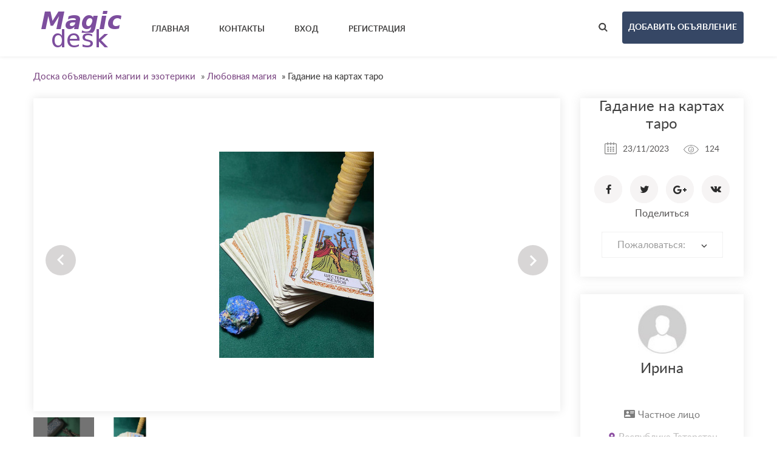

--- FILE ---
content_type: text/html; charset=UTF-8
request_url: https://magicdesk.ru/lyubovnaya-magiya/gadanie-na-kartax-taro_i8932
body_size: 11623
content:
<!DOCTYPE html>
<html lang="ru-RU">
    <head>
        <meta http-equiv="Content-type" content="text/html; charset=utf-8" />
<title>Гадание на картах таро - Республика Татарстан - Любовная магия - Доска объявлений магии и эзотерики</title>
<meta name="viewport" content="width=device-width, initial-scale=1.0">
<meta name="description" content="Любовная магия , Гадаю на картах таро. Помогу разобраться в ваших отношениях, посмотреть что есть, отношение к вам вашей второй половинки..." />
<meta name="keywords" content="Любовная магия, Республика Татарстан, Любовная магия Республика Татарстан" />
<meta http-equiv="Cache-Control" content="no-cache" />
<meta http-equiv="Expires" content="Fri, Jan 01 1970 00:00:00 GMT" />
<style type="text/css">button,input.submit,#btn_subscribe,.searchPaginationSelected,.tag-link.active,.searchbutton,.flashmessage-warning,.flashmessage-info, .flashmessage-ok,.ui-slider-handle,.qq-upload-button,.edit-link:hover,.del-link:hover,#select-country__wrap .dropdown-wrapper,.btn-blue:hover,.lang-list__ul,.submit-search,.item__cat,.about-item__ico-wrp span,.item-inline__cat,.btn-pink,.item-tab-control a.active,.item-tab-control a:hover,.sort-btn.active {background-color:#77417F!important;}a:hover,.item__favourites,.btn2,.breadcrumb a,.load-img-item span a,.profile-demo a,.options-form a,.modal a,.publish a{color:#77417F!important;}.lang-list__ul,.item-tab-control a.active,.item-tab-control a:hover,.flashmessage-warning,..edit-link:hover,.del-link:hover,.sort-btn.active {border-color:#77417F!important;}@media only screen and (max-width: 999px) {nav ul {border-color:#7c4d9d!important;background-color:#77417F!important;}}button:hover,input.submit:hover,.submit-search:hover,.qq-upload-button:hover,.ui-slider-handle:hover,#btn_subscribe:hover,.searchbutton:hover ,nav ul a:hover,.btn-blue,.lang-list__ul a:hover,.item__cat:hover,.about-item__ico-wrp:hover span,.item-inline__cat:hover,.btn-pink:hover{background-color: #77417F!important;}.btn-publish{background-color: #364765!important;}.btn-publish:hover{background-color: #77417F!important;}</style><link rel="stylesheet" href="https://magicdesk.ru/oc-content/themes/violet/css/materialdesignicons.min.css">
<link rel="stylesheet" href="https://magicdesk.ru/oc-content/themes/violet/css/select2.css">
<link rel="stylesheet" href="https://magicdesk.ru/oc-content/themes/violet/css/owl.carousel.css">
<link rel="stylesheet" href="https://magicdesk.ru/oc-content/themes/violet/css/jquery.bxslider.css">
<link rel="stylesheet" href="https://magicdesk.ru/oc-content/themes/violet/css/photoswipe.css">
<link rel="stylesheet" href="https://magicdesk.ru/oc-content/themes/violet/css/main.css">
<link rel="apple-touch-icon" sizes="152x152" href="/img/apple-touch-icon.png">
<link rel="icon" type="image/png" sizes="32x32" href="/img/favicon-32x32.png">
<link rel="icon" type="image/png" sizes="16x16" href="/img/favicon-16x16.png">
<link rel="manifest" href="/manifest.json">
<link rel="mask-icon" href="/img/safari-pinned-tab.svg" color="#5bbad5">
<meta name="theme-color" content="#ffffff">



<meta name="generator" content="Osclass 3.8.0" /><style type="text/css">#colorized,.colorized{background:#e0e0e0!important;}</style><link rel="canonical" href="https://magicdesk.ru/lyubovnaya-magiya/gadanie-na-kartax-taro_i8932"/>

<style type="text/css">button,input.submit,#btn_subscribe,.searchPaginationSelected,.tag-link.active,.searchbutton,.flashmessage-warning,.flashmessage-info, .flashmessage-ok,.ui-slider-handle,.qq-upload-button,.edit-link:hover,.del-link:hover,#select-country__wrap .dropdown-wrapper,.btn-blue:hover,.lang-list__ul,.submit-search,.item__cat,.about-item__ico-wrp span,.item-inline__cat,.btn-pink,.item-tab-control a.active,.item-tab-control a:hover,.sort-btn.active {background-color:#77417F!important;}a:hover,.item__favourites,.btn2,.breadcrumb a,.load-img-item span a,.profile-demo a,.options-form a,.modal a,.publish a{color:#77417F!important;}.lang-list__ul,.item-tab-control a.active,.item-tab-control a:hover,.flashmessage-warning,..edit-link:hover,.del-link:hover,.sort-btn.active {border-color:#77417F!important;}@media only screen and (max-width: 999px) {nav ul {border-color:#7c4d9d!important;background-color:#77417F!important;}}button:hover,input.submit:hover,.submit-search:hover,.qq-upload-button:hover,.ui-slider-handle:hover,#btn_subscribe:hover,.searchbutton:hover ,nav ul a:hover,.btn-blue,.lang-list__ul a:hover,.item__cat:hover,.about-item__ico-wrp:hover span,.item-inline__cat:hover,.btn-pink:hover{background-color: #77417F!important;}.btn-publish{background-color: #364765!important;}.btn-publish:hover{background-color: #77417F!important;}</style>            <script type="b9a5ed3a0a183b2b96403808-text/javascript">var advcaptcha_refresh_url = 'https://magicdesk.ru/index.php?page=ajax&action=runhook&hook=advcaptcha_refresh&';</script>
        <link href="https://magicdesk.ru/oc-content/plugins/zo_advancedcaptcha/assets/web/css/main.css" rel="stylesheet" type="text/css" />
<link href="https://magicdesk.ru/oc-content/plugins/external_link/css/external_link.css" rel="stylesheet" type="text/css" />
<link href="https://magicdesk.ru/oc-content/plugins/rupayments/css/ultimate.css" rel="stylesheet" type="text/css" />
<script type="b9a5ed3a0a183b2b96403808-text/javascript" src="https://magicdesk.ru/oc-content/themes/violet/js/jquery.min.js"></script>
<script type="b9a5ed3a0a183b2b96403808-text/javascript" src="https://magicdesk.ru/oc-content/plugins/rupayments/js/ultimate.js"></script>
<script type="b9a5ed3a0a183b2b96403808-text/javascript" src="https://use.fontawesome.com/af830f475b.js"></script>
<script type="b9a5ed3a0a183b2b96403808-text/javascript" src="https://magicdesk.ru/oc-content/plugins/zo_advancedcaptcha/assets/web/js/main.js"></script>
<script type="b9a5ed3a0a183b2b96403808-text/javascript" src="https://magicdesk.ru/oc-content/themes/violet/js/jquery-ui.min.js"></script>
<script type="b9a5ed3a0a183b2b96403808-text/javascript" src="https://magicdesk.ru/oc-content/themes/violet/js/select2.min.js"></script>
<script type="b9a5ed3a0a183b2b96403808-text/javascript" src="https://magicdesk.ru/oc-content/themes/violet/js/owl.carousel.min.js"></script>
<script type="b9a5ed3a0a183b2b96403808-text/javascript" src="https://magicdesk.ru/oc-content/themes/violet/js/jquery.bxslider.min.js"></script>
<script type="b9a5ed3a0a183b2b96403808-text/javascript" src="https://magicdesk.ru/oc-content/themes/violet/js/photoswipe.min.js"></script>
<script type="b9a5ed3a0a183b2b96403808-text/javascript" src="https://magicdesk.ru/oc-content/themes/violet/js/photoswipe-ui-default.min.js"></script>
<script type="b9a5ed3a0a183b2b96403808-text/javascript" src="https://magicdesk.ru/oc-content/themes/violet/js/main.js"></script>
<script type="b9a5ed3a0a183b2b96403808-text/javascript" src="https://magicdesk.ru/oc-content/themes/violet/js/jssocials.min.js"></script>
<script type="b9a5ed3a0a183b2b96403808-text/javascript" src="https://magicdesk.ru/oc-content/themes/violet/js/date.js"></script>
<script type="b9a5ed3a0a183b2b96403808-text/javascript" src="https://magicdesk.ru/oc-content/themes/violet/js/jquery.validate.min.js"></script>
        <script type="b9a5ed3a0a183b2b96403808-text/javascript">

            $.datepicker.regional['custom'] = { // Default regional settings
		closeText: 'Готово', // Display text for close link
		prevText: 'Назад', // Display text for previous month link
		nextText: 'Далее', // Display text for next month link
		currentText: 'Сегодня', // Display text for current month link
		monthNames: ['Январь','Февраль','Март','Апрель','Май','Июнь','Июль','Август','Сентябрь','Октябрь','Ноябрь','Декабрь'], // Names of months for drop-down and formatting
		monthNamesShort: ['Янв', 'Фев', 'Мар', 'Апр', 'Май', 'Июн', 'Июл', 'Авг', 'Сен', 'Окт', 'Ноя', 'Дек'], // For formatting
		dayNames: ['Воскресенье', 'Понедельник', 'Вторник', 'Среда', 'Четверг', 'Пятницы', 'Суббота'], // For formatting
		dayNamesShort: ['Вс', 'Пн', 'Вт', 'Ср', 'Чт', 'Пт', 'Сб'], // For formatting
		dayNamesMin: ['Вс.','Вт.','Чт.','Вт.','Чт.','Ср.','Сб'], // Column headings for days starting at Sunday
		weekHeader: 'Нед.', // Column header for week of the year
		dateFormat: 'dd/mm/yy', // See format options on parseDate
		firstDay: 0, // The first day of the week, Sun = 0, Mon = 1, ...
		isRTL: false, // True if right-to-left language, false if left-to-right
		showMonthAfterYear: false, // True if the year select precedes month, false for month then year
		yearSuffix: '' // Additional text to append to the year in the month headers
            };
        </script>
            <link rel="apple-touch-icon" sizes="57x57" href="/apple-icon-57x57.png">
<link rel="apple-touch-icon" sizes="60x60" href="/apple-icon-60x60.png">
<link rel="apple-touch-icon" sizes="72x72" href="/apple-icon-72x72.png">
<link rel="apple-touch-icon" sizes="76x76" href="/apple-icon-76x76.png">
<link rel="apple-touch-icon" sizes="114x114" href="/apple-icon-114x114.png">
<link rel="apple-touch-icon" sizes="120x120" href="/apple-icon-120x120.png">
<link rel="apple-touch-icon" sizes="144x144" href="/apple-icon-144x144.png">
<link rel="apple-touch-icon" sizes="152x152" href="/apple-icon-152x152.png">
<link rel="apple-touch-icon" sizes="180x180" href="/apple-icon-180x180.png">
<link rel="icon" type="image/png" sizes="192x192"  href="/android-icon-192x192.png">
<link rel="icon" type="image/png" sizes="32x32" href="/favicon-32x32.png">
<link rel="icon" type="image/png" sizes="96x96" href="/favicon-96x96.png">
<link rel="icon" type="image/png" sizes="16x16" href="/favicon-16x16.png">
<link rel="manifest" href="/manifest.json">
<meta name="msapplication-TileColor" content="#ffffff">
<meta name="msapplication-TileImage" content="/ms-icon-144x144.png">
<meta name="theme-color" content="#ffffff">

        <meta name="robots" content="index, follow" />
        <meta name="googlebot" content="index, follow" />
    </head>
    <body>
        <!-- container -->
<div class="wrapper">
        <div class="wrapper-in">
            <header class="header-page header-page--ins">
                <div class="top-bar">
                    <div class="container">
                        <div class="top-bar__logo-wrp">
                            <a href="https://magicdesk.ru/"><img border="0" alt="Доска объявлений магии и эзотерики" src="https://magicdesk.ru/oc-content/themes/violet/img/logo.jpg" /></a>
                        </div>
                        <nav>
                            <ul class="upcase">
                                <li><a href="https://magicdesk.ru/"><strong>Главная</strong></a></li>
                                <li><a href="https://magicdesk.ru/contact"><strong>Контакты</strong></a></li>
																									
                                <li><a href="https://magicdesk.ru/user/login" data-fancybox="modal2" data-src="#insign"><strong>Вход</strong></a></li>
								                                <li><a href="https://magicdesk.ru/user/register"><strong>Регистрация</strong></a></li>
								  	 	                             </ul>
                            <div class="mobile-menu-trigger">
                                <i></i>
                                <i></i>
                                <i></i>
                            </div>
                            <form class="nocsrf short-search-form" action="https://magicdesk.ru/index.php" method="post" >
							    <input type="hidden" name="page" value="search"/>
                                <input type="text" name="sPattern" placeholder="например, приворот" class="input-search" id="search-example">
                                <input type="submit" value="" class="submit-search">
                            </form>
                        </nav>
                        <div class="top-bar__action">
                            <a href="/" class="short-search-trigger"><i class="search-black-ico"></i></a>
				 
				 <a href="https://magicdesk.ru/item/new" class="btn-publish upcase"><strong>Добавить объявление</strong></a>
				 				</div></div></div>
			<!--/.  Menu -->
			        								                                </header>
<div class="container">
			
			<ul class="breadcrumb" itemscope itemtype="http://schema.org/BreadcrumbList">
<li class="first-child" itemprop="itemListElement" itemscope itemtype="http://schema.org/ListItem" ><a href="https://magicdesk.ru/" itemprop="item"><span itemprop="name">Доска объявлений магии и эзотерики</span><meta itemprop="position" content="1" /></a></li>

<li itemprop="itemListElement" itemscope itemtype="http://schema.org/ListItem" > &raquo; <a href="https://magicdesk.ru/lyubovnaya-magiya" itemprop="item"><span itemprop="name">Любовная магия</span><meta itemprop="position" content="2" /></a></li>

<li class="last-child" itemprop="itemListElement" itemscope itemtype="http://schema.org/ListItem" > &raquo; <span itemprop="name">Гадание на картах таро</span><meta itemprop="position" content="3"</li>
</ul>
		        <div class="forcemessages-inline">
                    </div>
                    <!-- content -->
						<!-- new -->
						                <div class="col-wrp">
                    <div class="col-main">
                                                                                            												<div class="slider bxslider picture" style="display:none" itemscope itemtype="http://schema.org/ImageGallery">
																								 												                             <div class="slider-item" class="photos">
																			<figure itemprop="associatedMedia" itemscope itemtype="http://schema.org/ImageObject">
																			
                                <a href="https://magicdesk.ru/oc-content/uploads/89/10197.jpg" itemprop="contentUrl" data-size="640x480" data-index="0" >
                                    <img src="https://magicdesk.ru/oc-content/uploads/89/10197_preview.jpg" alt="Гадание на картах таро" itemprop="thumbnail">
                                </a>
								</figure>								</div>				                     
												                             <div class="slider-item" class="photos">
																			<figure itemprop="associatedMedia" itemscope itemtype="http://schema.org/ImageObject">
																			
                                <a href="https://magicdesk.ru/oc-content/uploads/89/10198.jpg" itemprop="contentUrl" data-size="640x480" data-index="1" >
                                    <img src="https://magicdesk.ru/oc-content/uploads/89/10198_preview.jpg" alt="Гадание на картах таро" itemprop="thumbnail">
                                </a>
								</figure>								</div>				                     
 </div>   
<div class="slider-thumbnails"></div>
                                                                                                                    <div class="item-tab-control">
                            <a href="/" data-tab="1" class="active">Описание</a>
                            <a href="/" data-tab="2">Комментарии</a>
                           <!-- <a href="/" data-tab="3" id="dismap">Карта</a> -->
                           <a href="/" data-tab="4">Рейтинг</a>
                        </div>

                        <div class="item-tabs">
                            <div class="tab active" data-tab="1">
                                <div class="text">
                                    <h3>Описание</h3>
                                                Гадаю на картах таро. Помогу разобраться в ваших отношениях, посмотреть что есть, отношение к вам вашей второй половинки. Что будет дальше и как все будет развиваться. <BR>
																                               <br />
                            <div class="meta_list">
                                                                                                                                                                                                                                                                                                                        <div class="meta">
                                            <strong>Telegram:</strong> @irinarora                                        </div>
                                                                                                                                                <div class="meta">
                                            <strong>Дополнительный e-mail:</strong> <a href="/cdn-cgi/l/email-protection" class="__cf_email__" data-cfemail="82ebf0ebece3f6e3f0edc2f0edacf0f7">[email&#160;protected]</a>                                        </div>
                                                                                                                                                                    </div>
                        						                   		                                </div>
                            </div>
							                                                    
							                                                        <div class="tab" data-tab="2">
                                

                                <div class="list-comments">
                                  <!--    <h3>Комментарии</h3> -->
																		    <div class="paginate" style="text-align: right;">
                                                                                    </div>
                                        <h3>Оставить комментарий</h3>
								 <ul id="comment_error_list"></ul>
                                                    <script data-cfasync="false" src="/cdn-cgi/scripts/5c5dd728/cloudflare-static/email-decode.min.js"></script><script type="b9a5ed3a0a183b2b96403808-text/javascript">
    $(document).ready(function(){
        // Code for form validation
        $("form[name=comment_form]").validate({
            rules: {
                body: {
                    required: true,
                    minlength: 1
                },
                authorEmail: {
                    required: true,
                    email: true
                }
            },
            messages: {
                authorEmail: {
                    required: "E-mail: это поле обязательно для заполнения.",
                    email: "Неверный адрес электронной почты."
                },
                body: {
                    required: "Комментарий: Это поле обязательно для заполнения.",
                    minlength: "Комментарий: Это поле обязательно для заполнения."
                }
            },
            wrapper: "li",
                            errorLabelContainer: "#comment_error_list",
                invalidHandler: function(form, validator) {
                    $('html,body').animate({ scrollTop: $('#comment_error_list').offset().top }, { duration: 250, easing: 'swing'});
                },
                submitHandler: function(form){
                    $('button[type=submit], input[type=submit]').attr('disabled', 'disabled');
                    form.submit();
                }
                    });
    });
</script>
                                <form action="https://magicdesk.ru/index.php" method="post" name="comment_form" id="comment_form" class="comments-form"><input type='hidden' name='CSRFName' value='CSRF2020115050_1440823843' />
        <input type='hidden' name='CSRFToken' value='0a5074ebcffa3ff5fd3b0f0bf67056fa6c36b93cbd23d99b4b561c1efaa6d3c16f9e94953e3ceee7c026cdf111bc87654d2ed17f1f466f21a875f4125cdfd0c1' />
								  <input type="hidden" name="action" value="add_comment" />
                                  <input type="hidden" name="page" value="item" />
                                  <input type="hidden" name="id" value="8932" />
                                    <div class="input-row">
									                                           <div class="input-col">
											<input class="input" type="text" name="authorName" id="authorName" placeholder="Ваше имя" >
                                        </div>
                                        <div class="input-col">
										<input type="text" class="input" name="authorEmail" id="authorEmail" placeholder="Ваш e-mail" >
                                        </div>
										                                    </div>
									<textarea class="textarea" id="body" name="body" rows="10" placeholder="Комментарий"></textarea>
                                    <input type="submit" value="Отправить" class="btn-right submit upcase" id="comment_send">
                                </form>
                                </div>
                            </div>
							                                                                  <div class="tab" data-tab="3">
								    <script type="b9a5ed3a0a183b2b96403808-text/javascript">
$(document).ready(function() {    
    $('#dismap').click(function(e) {
var center=map.getCenter();
  google.maps.event.trigger(map, "resize");
  map.setCenter(center);
    });
});
    </script>
								                            </div>
                        </div>

<div class="tab" data-tab="4">
	<h3>Рейтинг и оценки</h3>
 <!-- Please rate this add -->
 
   <p> 
<BR> Чтобы оценить пользователя (мага, экстрасенса, колдуна, волшебника или ведьму), <strong> <a href="https://magicdesk.ru/user/login">  пожалуйста авторизуйтесь. </a></strong>
</p>
						
		<div id="wrapper_voting_plugin">
    <script type="b9a5ed3a0a183b2b96403808-text/javascript">
    $(function(){
        $('.aPs').click(function(){
            var params = '';
            var vote   = 0;
            if( $(this).hasClass('vote1') ) vote = 1;
            if( $(this).hasClass('vote2') ) vote = 2;
            if( $(this).hasClass('vote3') ) vote = 3;
            if( $(this).hasClass('vote4') ) vote = 4;
            if( $(this).hasClass('vote5') ) vote = 5;

            var itemId = 8932;
            params = 'itemId='+itemId+'&vote='+vote;

            $.ajax({
                type: "POST",
                url: 'https://magicdesk.ru/index.php?page=ajax&action=custom&ajaxfile=voting/ajax.php&'+params,
                dataType: 'text',
                beforeSend: function(){
                    $('#voting_plugin').hide();
                    $('#voting_loading').fadeIn('slow');
                },
                success: function(data){
                    $('#voting_loading').fadeOut('slow', function(){
                        $('#voting_plugin').html(data).fadeIn('slow');
                    });
                }
            });
        });
    });
    </script>

    <style>
        #wrapper_voting_plugin{
            margin-top:10px;
            padding: 5px;
        }

        .votes_txt_vote {
            display: inline;
            float: left;
        }

        .votes_results {
            display: inline;
            float: left;
        }

        .votes_results img {
            height: auto;
            margin-top: -1px;
            margin-left: -2px;
            vertical-align: middle;
            width: auto;
            border: 0 none;
            margin: 0;
            padding: 0;
            float: left;
        }

        .votes_star .vote1 {
            width: 15px;
            z-index: 14;
        }
        .votes_star .vote2 {
            width: 30px;
            z-index: 13;
        }
        .votes_star .vote3 {
            width: 45px;
            z-index: 12;
        }
        .votes_star .vote4 {
            width: 60px;
            z-index: 11;
        }
        .votes_star .vote5 {
            width: 75px;
            z-index: 10;
        }

        .votes_star a {
            display: block;
            height: 19px;
            position: absolute;
        }

        .votes_star {
            background: url("https://magicdesk.ru//oc-content/plugins/voting/img/ico_vot_vo.gif") repeat scroll 0 0 transparent;
            display: inline;
            float: left;
            height: 20px;
            margin: 0 4px 0 3px;
            position: relative;
            width: 76px;
        }

        .votes_vote {
            display: inline;
            float: left;
            margin-right: 5px;
        }

        .votes_star a:hover {
            background: url("https://magicdesk.ru//oc-content/plugins/voting/img/ico_vot_ov.gif") repeat-x scroll 0 0 transparent;
        }

        #voting_plugin {
            position: relative;
        }
    </style>
    <span id="voting_loading" style="display:none;"><img src="https://magicdesk.ru//oc-content/plugins/voting/img/spinner.gif" style="margin-left:20px;"/> Loading</span>
    <div id="voting_plugin">
                <div class="votes_stars">
                        <div class="votes_vote">
                <div class="votes_txt_vote">Оцените объявление </div>
                <div class="votes_star">
                    <span id="">
                        <a href="#" rel="nofollow" title="1 балл" class="aPs vote1"></a>
                        <a href="#" rel="nofollow" title="2 балла" class="aPs vote2"></a>
                        <a href="#" rel="nofollow" title="3 балла" class="aPs vote3"></a>
                        <a href="#" rel="nofollow" title="4 балла" class="aPs vote4"></a>
                        <a href="#" rel="nofollow" title="Супер!" class="aPs vote5"></a>
                    </span>
                </div>
                <img style="position: inherit;width: inherit;border: none;" width="1" height="19" alt="" src="https://magicdesk.ru//oc-content/plugins/voting//img/ico_separator.gif">
            </div>
                        <div class="votes_results">
                <span style="float:left; padding-right: 4px;">Рейтинг объявления  </span>
                                <img title="Без информации" src="https://magicdesk.ru//oc-content/plugins/voting/img/ico_vot_no.gif">
                <img title="Без информации" src="https://magicdesk.ru//oc-content/plugins/voting/img/ico_vot_no.gif">
                <img title="Без информации" src="https://magicdesk.ru//oc-content/plugins/voting/img/ico_vot_no.gif">
                <img title="Без информации" src="https://magicdesk.ru//oc-content/plugins/voting/img/ico_vot_no.gif">
                <img title="Без информации"  src="https://magicdesk.ru//oc-content/plugins/voting/img/ico_vot_no.gif">
                <span style="float:left; padding-right: 4px; padding-left: 4px;">0 голосов</span>
            </div>
        </div>    </div>
    <div style="clear:both;"></div>
</div> <div id="wrapper_voting_plugin">
    <script type="b9a5ed3a0a183b2b96403808-text/javascript">
    $(function(){
        $('.aPvu').click(function(){
            var params = '';
            var vote   = 0;
            if( $(this).hasClass('vote1') ) vote = 1;
            if( $(this).hasClass('vote2') ) vote = 2;
            if( $(this).hasClass('vote3') ) vote = 3;
            if( $(this).hasClass('vote4') ) vote = 4;
            if( $(this).hasClass('vote5') ) vote = 5;

            var userId = 82988;
            params = 'userId='+userId+'&vote='+vote;

            $.ajax({
                type: "POST",
                url: 'https://magicdesk.ru/index.php?page=ajax&action=custom&ajaxfile=voting/ajax.php&'+params,
                dataType: 'text',
                beforeSend: function(){
                    $('#voting_plugin_user').hide();
                    $('#voting_loading_user').fadeIn('slow');
                },
                success: function(data){
                    $('#voting_loading_user').fadeOut('slow', function(){
                        $('#voting_plugin_user').html(data).fadeIn('slow');
                    });
                }
            });
        });
    });
    </script>

    <style>
        #wrapper_voting_plugin{
            margin-top:10px;
            padding: 5px;
        }

        #wrapper_voting_plugin .votes_txt_vote {
            display: inline;
            float: left;
        }

        #wrapper_voting_plugin  .votes_results {
            display: inline;
            float: left;
        }

        #wrapper_voting_plugin .votes_results img {
            position: inherit;
            width: inherit;
            border: none;
            
            height: auto;
            margin-top: -1px;
            margin-left: -2px;
            vertical-align: middle;
            width: auto;
            border: 0 none;
            margin: 0;
            padding: 0;
            float: left;
        }

        #wrapper_voting_plugin .votes_star .vote1 {
            width: 15px;
            z-index: 14;
        }
        #wrapper_voting_plugin .votes_star .vote2 {
            width: 30px;
            z-index: 13;
        }
        #wrapper_voting_plugin .votes_star .vote3 {
            width: 45px;
            z-index: 12;
        }
        #wrapper_voting_plugin .votes_star .vote4 {
            width: 60px;
            z-index: 11;
        }
        #wrapper_voting_plugin .votes_star .vote5 {
            width: 75px;
            z-index: 10;
        }

        #wrapper_voting_plugin .votes_star a {
            display: block;
            height: 19px;
            position: absolute;
        }

        #wrapper_voting_plugin .votes_star {
            background: url("https://magicdesk.ru//oc-content/plugins/voting/img/ico_vot_vo.gif") repeat scroll 0 0 transparent;
            display: inline;
            float: left;
            height: 20px;
            margin: 0 4px 0 3px;
            position: relative;
            width: 76px;
        }

        #wrapper_voting_plugin .votes_vote {
            display: inline;
            float: left;
            margin-right: 5px;
        }

        #wrapper_voting_plugin .votes_star a:hover {
            background: url("https://magicdesk.ru//oc-content/plugins/voting/img/ico_vot_ov.gif") repeat-x scroll 0 0 transparent;
        }

        #voting_plugin_user {
            position: relative;
        }
    </style>
    <span id="voting_loading_user" style="display:none;"><img src="https://magicdesk.ru//oc-content/plugins/voting/img/spinner.gif" style="margin-left:20px;"/> Loading</span>
    <div id="voting_plugin_user">
                <div class="votes_stars">
            
                        <div class="votes_results">
             <span style="float:left; padding-right: 4px;">Рейтинг пользователя <strong>  Ирина </strong> </span>
                                <img title="Без информации" src="https://magicdesk.ru//oc-content/plugins/voting/img/ico_vot_no.gif">
                <img title="Без информации" src="https://magicdesk.ru//oc-content/plugins/voting/img/ico_vot_no.gif">
                <img title="Без информации" src="https://magicdesk.ru//oc-content/plugins/voting/img/ico_vot_no.gif">
                <img title="Без информации" src="https://magicdesk.ru//oc-content/plugins/voting/img/ico_vot_no.gif">
                <img title="Без информации"  src="https://magicdesk.ru//oc-content/plugins/voting/img/ico_vot_no.gif">
                <span style="float:left; padding-right: 4px; padding-left: 4px;">0 голосов</span>
            </div>
        </div>    </div>
    <div style="clear:both;"></div>
</div>

</div>
	
			</div>
                    <aside class="col-right">
                        <div class="item-info">
                                                            <span class="item-ins-name">Гадание на картах таро</span>
                            <span class="item-ins__date"><i class="calendar-ico"></i>23/11/2023</span>
                            <span class="item-ins__view"><i class="view-ico"></i>124</span>
                            <strong class="item-ins__price"></strong>
                            <div id="nicedis"></div>
Поделиться							    <script type="b9a5ed3a0a183b2b96403808-text/javascript">
        $("#nicedis").jsSocials({
    showLabel: false,
    showCount: false,
            shares: [{share: "facebook",
        logo: "shared-fc"
    },  {share:"twitter",
	  logo: "shared-tw"
    },
	{share:"googleplus",
	 logo: "shared-g"
    },
	{share:"vkontakte",
	 logo: "shared-vk"
    }]
        });
    </script>
										                                                                                                                                                <div class="markform">
                                                        <form action="https://magicdesk.ru/index.php" method="post" name="mask_as_form" id="mask_as_form"><input type='hidden' name='CSRFName' value='CSRF2020115050_1440823843' />
        <input type='hidden' name='CSRFToken' value='0a5074ebcffa3ff5fd3b0f0bf67056fa6c36b93cbd23d99b4b561c1efaa6d3c16f9e94953e3ceee7c026cdf111bc87654d2ed17f1f466f21a875f4125cdfd0c1' />
                                                            <input type="hidden" name="id" value="8932" />
                                                            <input type="hidden" name="as" value="spam" />
                                                            <input type="hidden" name="action" value="mark" />
                                                            <input type="hidden" name="page" value="item" />

                                                                <select name="as" id="as" class="form-control" style="width: 100%">
                                                                    <option> Пожаловаться:</option>
                                                                    <option value="spam">Спам</option>
                                                                    <option value="badcat">Неверная категория</option>
                                                                    <option value="repeated">Дубль</option>
                                                                    <option value="expired">Истёкшее</option>
                                                                    <option value="offensive">Маг мне не помог...</option>
                                                                </select>
                                                        </form></div>
                                                                                                                            </div>
												                                        	
                        <div class="item-author">
                            <a href="https://magicdesk.ru/user/profile/82988" class="item-author__photo"><img src="https://magicdesk.ru/oc-content/uploads/user_resources/0_thumbnail.jpg" alt="img"></a>
                            <a href="https://magicdesk.ru/user/profile/82988" class="item-author__name">Ирина</a>
                   <br></br>
                                 			       				                  <span class="item-author__phone"><i class="mdi mdi-account-card-details mdi-18px mdipad"></i>Частное лицо</span>
                					                         				                         			<p class="item-author__adress"><i class="place-ico"></i>Республика Татарстан </p>
                        <a href="https://magicdesk.ru/user/profile/82988" class="btn-pink btn-full-width upcase"><strong>Профиль</strong></a>                        </div>
                        <div class="widget-form">
                                            <ul id="error_list"></ul><h1></h1>
                                            <script type="b9a5ed3a0a183b2b96403808-text/javascript">
    $(document).ready(function(){
        // Code for form validation
        $("form[name=contact_form]").validate({
            rules: {
                message: {
                    required: true,
                    minlength: 1
                },
                yourEmail: {
                    required: true,
                    email: true
                }
            },
            messages: {
                yourEmail: {
                    required: "E-mail: это поле обязательно для заполнения.",
                    email: "Неверный адрес электронной почты."
                },
                message: {
                    required: "Сообщение: это поле обязательно для заполнения.",
                    minlength: "Сообщение: это поле обязательно для заполнения."
                }
            },
            errorLabelContainer: "#error_list",
            wrapper: "li",
            invalidHandler: function(form, validator) {
                $('html,body').animate({ scrollTop: $('h1').offset().top }, { duration: 250, easing: 'swing'});
            },
            submitHandler: function(form){
                $('button[type=submit], input[type=submit]').attr('disabled', 'disabled');
                form.submit();
            }
        });
    });
</script>
                                            <form  class="form" action="https://magicdesk.ru/index.php" method="post" name="contact_form" id="contact_form" ><input type='hidden' name='CSRFName' value='CSRF2020115050_1440823843' />
        <input type='hidden' name='CSRFToken' value='0a5074ebcffa3ff5fd3b0f0bf67056fa6c36b93cbd23d99b4b561c1efaa6d3c16f9e94953e3ceee7c026cdf111bc87654d2ed17f1f466f21a875f4125cdfd0c1' />
                                             <span class="widget-form__title">Написать письмо автору</span>
                                            											<label>
                                            <input type="text" class="input" name="yourName" id="yourName" placeholder="Ваше имя">
                                           </label><label>
										   <input type="email" class="input" id="yourEmail" name="yourEmail" placeholder="Ваш E-mail*">
                                           </label> <label>
                                       
											<input type="tel" class="input" id="phoneNumber" name="phoneNumber" placeholder="Номер телефона">
                                            											</label><label>
                                            <textarea class="textarea" id="message" name="message" placeholder="Сообщение*"></textarea>
											</label>	
										  					
											<div class="attach">
											</div>
                                                        <input type="hidden" name="action" value="contact_post" />
                                                        <input type="hidden" name="page" value="item" />
                                                        <input type="hidden" name="id" value="8932" />
													<div class="center2 dismitem" style="transform:scale(0.8);transform-origin:0 0">
                                                    <div class="g-recaptcha" data-sitekey="6LeRDzkUAAAAAKBc5vODXWCoLMPDh4q2vOqleKem"></div><script type="b9a5ed3a0a183b2b96403808-text/javascript" src="https://www.google.com/recaptcha/api.js?hl=ru"></script><br />                                                </div>
                                                <div class="button-post text-center">
                                                    <input type="submit" class="submit btn-center upcase" value="Отправить">
                                                </div>
                                            </form>
											                        </div>
                    </aside>
                </div>

                          <!-- Related items -->
                                    	                <section class="carousel-section">
                    <div class="container">
                        <div class="carousel-section__ins">
		<h2 class="h2-bottom-line">Похожие объявления</h2>
        <p class="sub-h2-text">Посмотрите некоторые из лучших предложений</p>
 <div class="carousel-wrp">
 <div class="carousel owl-carousel">
		                                    <div class="item" id="">
																													<a href="https://magicdesk.ru/lyubovnaya-magiya/privorot-besplatnaya-diagnostika-garantiya_i12485" class="item__photo" style="background-image: url(https://magicdesk.ru/oc-content/uploads/124/15260_thumbnail.jpg)">
																																														   <span class="item__favourites"><i class="mdi mdi-star-outline"></i></span>
                                    									</a>
								<div class="item__ins">
                                        <div class="item__middle-desc">
														<span class="item__date">20/01/2026</span>
                                            <a href="https://magicdesk.ru/lyubovnaya-magiya/privorot-besplatnaya-diagnostika-garantiya_i12485" class="item__title">Приворот. Бесплатная диагностика. Гарантия.</a>
                                            <div class="item__text">
                                                <div>Меня зовут Людмила Станиславовна, мне 45 лет, я потомственная ведунья. Работаю на расстоянии. Верну любимого человека. Избавлю от измен. Сниму чужое колдовство (порчу). Гадаю на картах Таро. Цены не даю никакой, любой человек на добро добром. Вот и ты так же можешь. Погадать могу, сделаю от души. Пи...</div>
                                            </div>
                                            <strong class="item__price"></strong>
                                        </div>
                                    </div>
                                </div>
		                                    <div class="item" id="">
																													<a href="https://magicdesk.ru/lyubovnaya-magiya/_i8855" class="item__photo" style="background-image: url(https://magicdesk.ru/oc-content/uploads/88/10204_thumbnail.jpg)">
																																											</a>
								<div class="item__ins">
                                        <div class="item__middle-desc">
														<span class="item__date">20/01/2026</span>
                                            <a href="https://magicdesk.ru/lyubovnaya-magiya/_i8855" class="item__title">Черная Ведунья. Опыт 35 лет. Сильнейшие обряды</a>
                                            <div class="item__text">
                                                <div>WhatsApp +7 952 952 27 61 пишите и я помогу вам. Занимаюсь черной магией и гаданием более 35 лет. Моя магическая помощь избавит вас от одиночества, порчи. Верну мужа быстро, разлучу с соперницей, накажу врагов. Гадаю на отношения по фото, на разных колодах Таро и Ленорман, рунах. Работаю четко и быс...</div>
                                            </div>
                                            <strong class="item__price"></strong>
                                        </div>
                                    </div>
                                </div>
		                                    <div class="item" id="">
																													<a href="https://magicdesk.ru/lyubovnaya-magiya/yslygi-maga_i8643" class="item__photo" style="background-image: url(https://magicdesk.ru/oc-content/uploads/86/9885_thumbnail.jpg)">
																																											</a>
								<div class="item__ins">
                                        <div class="item__middle-desc">
														<span class="item__date">20/01/2026</span>
                                            <a href="https://magicdesk.ru/lyubovnaya-magiya/yslygi-maga_i8643" class="item__title">УСЛУГИ МАГА</a>
                                            <div class="item__text">
                                                <div>Оказываю широкий спектр магической помощи. Много лет практикую магию. Устраню соперников, соперниц. - Гадание на Таро. - Любовная магия. Провожу сильные обряды по направлениям: Черная магия, деревенская магия, магия рун, язычество. Все виды приворотов, отвороты, обряд на замужество, на супружескую в...</div>
                                            </div>
                                            <strong class="item__price"></strong>
                                        </div>
                                    </div>
                                </div>
		                                    <div class="item" id="">
																													<a href="https://magicdesk.ru/lyubovnaya-magiya/magicheskaya-pomosch-lyubogo-spektra_i8465" class="item__photo" style="background-image: url(https://magicdesk.ru/oc-content/uploads/84/9674_thumbnail.jpg)">
																																											</a>
								<div class="item__ins">
                                        <div class="item__middle-desc">
														<span class="item__date">20/01/2026</span>
                                            <a href="https://magicdesk.ru/lyubovnaya-magiya/magicheskaya-pomosch-lyubogo-spektra_i8465" class="item__title">Магическая помощь любого спектра</a>
                                            <div class="item__text">
                                                <div>Уважаемые!!! Все мои консультации БЕСПЛАТНО. Говорю всё чётко и сразу, НО я не психолог, мне Ваши сопли не нужны. Работаем, так работаем. Нищеброды и бесплатники лесом. Оказываю услуги по чёрной магии. Любой спектр магических услуг. Очень сильна в порчах, приворотах. Для работы не использую ни фото,...</div>
                                            </div>
                                            <strong class="item__price"></strong>
                                        </div>
                                    </div>
                                </div>
				</div>
                    </div>
		         </div>
                    </div>
                </section>
											 <!-- Related items -->
									                                            <div class="info-b">
                                                <h5>Полезная информация</h5>
                                                    <p>Многие маги могут помочь Вам на расстоянии, по телефону или онлайн, Вам не обязательно приезжать к ним<br>
                                                 <!--    Не платите при помощи анонимных платёжных систем<br> -->
                                                 <!--    Не покупайте за пределами своей страны<br> -->
                                                   Этот сайт никогда не участвует во взвиморасчетах. Все, о чем Вы договариваетесь с магом, остается только между вами</p>
                                            </div>
                                        																		                        </div>
                    <!-- content -->
		</div>
            <footer class="footer-page">
        <div class="footer-widgets">
            <div class="container">
                <div class="footer-widgets__ins">
                    <article class="footer-widget">
                    </article>
                    <article class="footer-widget">
                    </article>
                    <article class="footer-widget">
                    </article>
                </div>
            </div>
        </div>
        <div class="footer-main">
            <div class="container">
                <div class="footer-main__logo">
                    <a href="https://magicdesk.ru/"><img border="0" alt="Доска объявлений магии и эзотерики" src="https://magicdesk.ru/oc-content/themes/violet/img/logo.jpg" /></a>
                </div>
						  
                <div class="footer__contacts">
                    <span></span>
                    <span class="phone-inline"></span>
                    <a href="/cdn-cgi/l/email-protection#bdd4d3dbd2fdd0dcdad4ded9d8ced693cfc8" class="mail-link"><i class="mail-ico"></i><span class="__cf_email__" data-cfemail="eb82858d84ab868a8c82888f8e9880c5999e">[email&#160;protected]</span>	
				</a>
                    <ul class="social-list">
															<li><a href="https://twitter.com/magicdeskru" target="_blank" class="tw-ico"></a></li>
																		<li><a href="https://vk.com/magicdesk_ru" target="_blank" class="vk-link"></a></li>
																		
                    </ul>
                </div>
            </div>
        </div>
        <div class="footer-bottom">
            <div class="container">
                <div class="footer-bottom__text">
																															<span><a href="https://magicdesk.ru/privacy-p25" title="Политика конфиденциальности">Политика конфиденциальности</a> |  </span>
													<span><a href="https://magicdesk.ru/terms-p26" title="Правила">Правила</a> |  </span>
													<span><a href="https://magicdesk.ru/premium-p78" title="Размещение платных объявлений">Размещение платных объявлений</a> |  </span>
													<span><a href="https://magicdesk.ru/cookie-p79" title="Использование cookie">Использование cookie</a> |  </span>
																	<span><a href="https://magicdesk.ru/contact" >Контакты</a></span>					
                </div>
                <div class="footer-bottom__copyright">
                <span>&copy;2026. 				magicdesk.ru	
				</span>
                </div>
            </div>
        </div>
<script data-cfasync="false" src="/cdn-cgi/scripts/5c5dd728/cloudflare-static/email-decode.min.js"></script><script type="b9a5ed3a0a183b2b96403808-text/javascript">
    var _gaq = _gaq || [];
    _gaq.push(['_setAccount', 'UA-109695091-1']);
    _gaq.push(['_trackPageview']);
    
    (function() {
        var ga = document.createElement('script'); ga.type = 'text/javascript'; ga.async = true;
        ga.src = ('https:' == document.location.protocol ? 'https://ssl' : 'http://www') + '.google-analytics.com/ga.js';
        var s = document.getElementsByTagName('script')[0]; s.parentNode.insertBefore(ga, s);
    })();
</script><!-- Yandex.Metrika counter --> <script type="b9a5ed3a0a183b2b96403808-text/javascript"> (function (d, w, c) { (w[c] = w[c] || []).push(function() { try { w.yaCounter49972711 = new Ya.Metrika({ id:49972711, clickmap:true, trackLinks:true, accurateTrackBounce:true }); } catch(e) { } }); var n = d.getElementsByTagName("script")[0], s = d.createElement("script"), f = function () { n.parentNode.insertBefore(s, n); }; s.type = "text/javascript"; s.async = true; s.src = "https://mc.yandex.ru/metrika/watch.js"; if (w.opera == "[object Opera]") { d.addEventListener("DOMContentLoaded", f, false); } else { f(); } })(document, window, "yandex_metrika_callbacks"); </script> <noscript><div><img src="https://mc.yandex.ru/watch/49972711?ut=noindex" style="position:absolute; left:-9999px;" alt="" /></div></noscript> <!-- /Yandex.Metrika counter -->
<script type="b9a5ed3a0a183b2b96403808-text/javascript">$(".flashmessage .ico-close").click(function(){$(this).parent().hide();});</script>	</footer>				<!-- Root element of PhotoSwipe. Must have class pswp. -->
<div class="pswp" tabindex="-1" role="dialog" aria-hidden="true">

    <div class="pswp__bg"></div>
    <div class="pswp__scroll-wrap">

        <div class="pswp__container">
            <div class="pswp__item"></div>
            <div class="pswp__item"></div>
            <div class="pswp__item"></div>
        </div>

        <div class="pswp__ui pswp__ui--hidden">

            <div class="pswp__top-bar">

                <div class="pswp__counter"></div>

                <button class="pswp__button pswp__button--close" title="Close (Esc)"></button>
                <button class="pswp__button pswp__button--share" title="Share"></button>
                <button class="pswp__button pswp__button--fs" title="Toggle fullscreen"></button>
                <button class="pswp__button pswp__button--zoom" title="Zoom in/out"></button>

                <div class="pswp__preloader">
                    <div class="pswp__preloader__icn">
                      <div class="pswp__preloader__cut">
                        <div class="pswp__preloader__donut"></div>
                      </div>
                    </div>
                </div>
            </div>

            <div class="pswp__share-modal pswp__share-modal--hidden pswp__single-tap">
                <div class="pswp__share-tooltip"></div> 
            </div>

            <button class="pswp__button pswp__button--arrow--left" title="Previous (arrow left)">
            </button>

            <button class="pswp__button pswp__button--arrow--right" title="Next (arrow right)">
            </button>

            <div class="pswp__caption">
                <div class="pswp__caption__center"></div>
            </div>
        </div>
    </div>
												<script text="text/javascript" type="b9a5ed3a0a183b2b96403808-text/javascript">
$(document).ready(function(){
      $('.slider').show().bxSlider({
        preloadImages: 'all'
      });
    });
                                            </script>
																						<script text="text/javascript" type="b9a5ed3a0a183b2b96403808-text/javascript">
  (function($) {
    var $pswp = $('.pswp')[0];
    var image = [];

    $('.picture').each( function() {
        var $pic     = $(this),
            getItems = function() {
                var items = [];
                $pic.find('a').each(function() {
                    var $href   = $(this).attr('href'),
                        $size   = $(this).data('size').split('x'),
                        $width  = $size[0],
                        $height = $size[1];

                    var item = {
                        src : $href,
                        w   : $width,
                        h   : $height
                    }

                    items.push(item);
                });
                return items;
            }

        var items = getItems();

        $.each(items, function(index, value) {
            image[index]     = new Image();
            image[index].src = value['src'];
        });

        $pic.on('click', 'figure', function(event) {
            event.preventDefault();
            
            var $index = $(this).index();
            var options = {
                index: $index,
                bgOpacity: 0.7,
                showHideOpacity: true
            }

            var lightBox = new PhotoSwipe($pswp, PhotoSwipeUI_Default, items, options);
            lightBox.init();
        });
    });
})(jQuery);
                                            </script>
    <script src="/cdn-cgi/scripts/7d0fa10a/cloudflare-static/rocket-loader.min.js" data-cf-settings="b9a5ed3a0a183b2b96403808-|49" defer></script></body>
</html>

--- FILE ---
content_type: text/html; charset=utf-8
request_url: https://www.google.com/recaptcha/api2/anchor?ar=1&k=6LeRDzkUAAAAAKBc5vODXWCoLMPDh4q2vOqleKem&co=aHR0cHM6Ly9tYWdpY2Rlc2sucnU6NDQz&hl=ru&v=PoyoqOPhxBO7pBk68S4YbpHZ&size=normal&anchor-ms=20000&execute-ms=30000&cb=sxxw252kxled
body_size: 49650
content:
<!DOCTYPE HTML><html dir="ltr" lang="ru"><head><meta http-equiv="Content-Type" content="text/html; charset=UTF-8">
<meta http-equiv="X-UA-Compatible" content="IE=edge">
<title>reCAPTCHA</title>
<style type="text/css">
/* cyrillic-ext */
@font-face {
  font-family: 'Roboto';
  font-style: normal;
  font-weight: 400;
  font-stretch: 100%;
  src: url(//fonts.gstatic.com/s/roboto/v48/KFO7CnqEu92Fr1ME7kSn66aGLdTylUAMa3GUBHMdazTgWw.woff2) format('woff2');
  unicode-range: U+0460-052F, U+1C80-1C8A, U+20B4, U+2DE0-2DFF, U+A640-A69F, U+FE2E-FE2F;
}
/* cyrillic */
@font-face {
  font-family: 'Roboto';
  font-style: normal;
  font-weight: 400;
  font-stretch: 100%;
  src: url(//fonts.gstatic.com/s/roboto/v48/KFO7CnqEu92Fr1ME7kSn66aGLdTylUAMa3iUBHMdazTgWw.woff2) format('woff2');
  unicode-range: U+0301, U+0400-045F, U+0490-0491, U+04B0-04B1, U+2116;
}
/* greek-ext */
@font-face {
  font-family: 'Roboto';
  font-style: normal;
  font-weight: 400;
  font-stretch: 100%;
  src: url(//fonts.gstatic.com/s/roboto/v48/KFO7CnqEu92Fr1ME7kSn66aGLdTylUAMa3CUBHMdazTgWw.woff2) format('woff2');
  unicode-range: U+1F00-1FFF;
}
/* greek */
@font-face {
  font-family: 'Roboto';
  font-style: normal;
  font-weight: 400;
  font-stretch: 100%;
  src: url(//fonts.gstatic.com/s/roboto/v48/KFO7CnqEu92Fr1ME7kSn66aGLdTylUAMa3-UBHMdazTgWw.woff2) format('woff2');
  unicode-range: U+0370-0377, U+037A-037F, U+0384-038A, U+038C, U+038E-03A1, U+03A3-03FF;
}
/* math */
@font-face {
  font-family: 'Roboto';
  font-style: normal;
  font-weight: 400;
  font-stretch: 100%;
  src: url(//fonts.gstatic.com/s/roboto/v48/KFO7CnqEu92Fr1ME7kSn66aGLdTylUAMawCUBHMdazTgWw.woff2) format('woff2');
  unicode-range: U+0302-0303, U+0305, U+0307-0308, U+0310, U+0312, U+0315, U+031A, U+0326-0327, U+032C, U+032F-0330, U+0332-0333, U+0338, U+033A, U+0346, U+034D, U+0391-03A1, U+03A3-03A9, U+03B1-03C9, U+03D1, U+03D5-03D6, U+03F0-03F1, U+03F4-03F5, U+2016-2017, U+2034-2038, U+203C, U+2040, U+2043, U+2047, U+2050, U+2057, U+205F, U+2070-2071, U+2074-208E, U+2090-209C, U+20D0-20DC, U+20E1, U+20E5-20EF, U+2100-2112, U+2114-2115, U+2117-2121, U+2123-214F, U+2190, U+2192, U+2194-21AE, U+21B0-21E5, U+21F1-21F2, U+21F4-2211, U+2213-2214, U+2216-22FF, U+2308-230B, U+2310, U+2319, U+231C-2321, U+2336-237A, U+237C, U+2395, U+239B-23B7, U+23D0, U+23DC-23E1, U+2474-2475, U+25AF, U+25B3, U+25B7, U+25BD, U+25C1, U+25CA, U+25CC, U+25FB, U+266D-266F, U+27C0-27FF, U+2900-2AFF, U+2B0E-2B11, U+2B30-2B4C, U+2BFE, U+3030, U+FF5B, U+FF5D, U+1D400-1D7FF, U+1EE00-1EEFF;
}
/* symbols */
@font-face {
  font-family: 'Roboto';
  font-style: normal;
  font-weight: 400;
  font-stretch: 100%;
  src: url(//fonts.gstatic.com/s/roboto/v48/KFO7CnqEu92Fr1ME7kSn66aGLdTylUAMaxKUBHMdazTgWw.woff2) format('woff2');
  unicode-range: U+0001-000C, U+000E-001F, U+007F-009F, U+20DD-20E0, U+20E2-20E4, U+2150-218F, U+2190, U+2192, U+2194-2199, U+21AF, U+21E6-21F0, U+21F3, U+2218-2219, U+2299, U+22C4-22C6, U+2300-243F, U+2440-244A, U+2460-24FF, U+25A0-27BF, U+2800-28FF, U+2921-2922, U+2981, U+29BF, U+29EB, U+2B00-2BFF, U+4DC0-4DFF, U+FFF9-FFFB, U+10140-1018E, U+10190-1019C, U+101A0, U+101D0-101FD, U+102E0-102FB, U+10E60-10E7E, U+1D2C0-1D2D3, U+1D2E0-1D37F, U+1F000-1F0FF, U+1F100-1F1AD, U+1F1E6-1F1FF, U+1F30D-1F30F, U+1F315, U+1F31C, U+1F31E, U+1F320-1F32C, U+1F336, U+1F378, U+1F37D, U+1F382, U+1F393-1F39F, U+1F3A7-1F3A8, U+1F3AC-1F3AF, U+1F3C2, U+1F3C4-1F3C6, U+1F3CA-1F3CE, U+1F3D4-1F3E0, U+1F3ED, U+1F3F1-1F3F3, U+1F3F5-1F3F7, U+1F408, U+1F415, U+1F41F, U+1F426, U+1F43F, U+1F441-1F442, U+1F444, U+1F446-1F449, U+1F44C-1F44E, U+1F453, U+1F46A, U+1F47D, U+1F4A3, U+1F4B0, U+1F4B3, U+1F4B9, U+1F4BB, U+1F4BF, U+1F4C8-1F4CB, U+1F4D6, U+1F4DA, U+1F4DF, U+1F4E3-1F4E6, U+1F4EA-1F4ED, U+1F4F7, U+1F4F9-1F4FB, U+1F4FD-1F4FE, U+1F503, U+1F507-1F50B, U+1F50D, U+1F512-1F513, U+1F53E-1F54A, U+1F54F-1F5FA, U+1F610, U+1F650-1F67F, U+1F687, U+1F68D, U+1F691, U+1F694, U+1F698, U+1F6AD, U+1F6B2, U+1F6B9-1F6BA, U+1F6BC, U+1F6C6-1F6CF, U+1F6D3-1F6D7, U+1F6E0-1F6EA, U+1F6F0-1F6F3, U+1F6F7-1F6FC, U+1F700-1F7FF, U+1F800-1F80B, U+1F810-1F847, U+1F850-1F859, U+1F860-1F887, U+1F890-1F8AD, U+1F8B0-1F8BB, U+1F8C0-1F8C1, U+1F900-1F90B, U+1F93B, U+1F946, U+1F984, U+1F996, U+1F9E9, U+1FA00-1FA6F, U+1FA70-1FA7C, U+1FA80-1FA89, U+1FA8F-1FAC6, U+1FACE-1FADC, U+1FADF-1FAE9, U+1FAF0-1FAF8, U+1FB00-1FBFF;
}
/* vietnamese */
@font-face {
  font-family: 'Roboto';
  font-style: normal;
  font-weight: 400;
  font-stretch: 100%;
  src: url(//fonts.gstatic.com/s/roboto/v48/KFO7CnqEu92Fr1ME7kSn66aGLdTylUAMa3OUBHMdazTgWw.woff2) format('woff2');
  unicode-range: U+0102-0103, U+0110-0111, U+0128-0129, U+0168-0169, U+01A0-01A1, U+01AF-01B0, U+0300-0301, U+0303-0304, U+0308-0309, U+0323, U+0329, U+1EA0-1EF9, U+20AB;
}
/* latin-ext */
@font-face {
  font-family: 'Roboto';
  font-style: normal;
  font-weight: 400;
  font-stretch: 100%;
  src: url(//fonts.gstatic.com/s/roboto/v48/KFO7CnqEu92Fr1ME7kSn66aGLdTylUAMa3KUBHMdazTgWw.woff2) format('woff2');
  unicode-range: U+0100-02BA, U+02BD-02C5, U+02C7-02CC, U+02CE-02D7, U+02DD-02FF, U+0304, U+0308, U+0329, U+1D00-1DBF, U+1E00-1E9F, U+1EF2-1EFF, U+2020, U+20A0-20AB, U+20AD-20C0, U+2113, U+2C60-2C7F, U+A720-A7FF;
}
/* latin */
@font-face {
  font-family: 'Roboto';
  font-style: normal;
  font-weight: 400;
  font-stretch: 100%;
  src: url(//fonts.gstatic.com/s/roboto/v48/KFO7CnqEu92Fr1ME7kSn66aGLdTylUAMa3yUBHMdazQ.woff2) format('woff2');
  unicode-range: U+0000-00FF, U+0131, U+0152-0153, U+02BB-02BC, U+02C6, U+02DA, U+02DC, U+0304, U+0308, U+0329, U+2000-206F, U+20AC, U+2122, U+2191, U+2193, U+2212, U+2215, U+FEFF, U+FFFD;
}
/* cyrillic-ext */
@font-face {
  font-family: 'Roboto';
  font-style: normal;
  font-weight: 500;
  font-stretch: 100%;
  src: url(//fonts.gstatic.com/s/roboto/v48/KFO7CnqEu92Fr1ME7kSn66aGLdTylUAMa3GUBHMdazTgWw.woff2) format('woff2');
  unicode-range: U+0460-052F, U+1C80-1C8A, U+20B4, U+2DE0-2DFF, U+A640-A69F, U+FE2E-FE2F;
}
/* cyrillic */
@font-face {
  font-family: 'Roboto';
  font-style: normal;
  font-weight: 500;
  font-stretch: 100%;
  src: url(//fonts.gstatic.com/s/roboto/v48/KFO7CnqEu92Fr1ME7kSn66aGLdTylUAMa3iUBHMdazTgWw.woff2) format('woff2');
  unicode-range: U+0301, U+0400-045F, U+0490-0491, U+04B0-04B1, U+2116;
}
/* greek-ext */
@font-face {
  font-family: 'Roboto';
  font-style: normal;
  font-weight: 500;
  font-stretch: 100%;
  src: url(//fonts.gstatic.com/s/roboto/v48/KFO7CnqEu92Fr1ME7kSn66aGLdTylUAMa3CUBHMdazTgWw.woff2) format('woff2');
  unicode-range: U+1F00-1FFF;
}
/* greek */
@font-face {
  font-family: 'Roboto';
  font-style: normal;
  font-weight: 500;
  font-stretch: 100%;
  src: url(//fonts.gstatic.com/s/roboto/v48/KFO7CnqEu92Fr1ME7kSn66aGLdTylUAMa3-UBHMdazTgWw.woff2) format('woff2');
  unicode-range: U+0370-0377, U+037A-037F, U+0384-038A, U+038C, U+038E-03A1, U+03A3-03FF;
}
/* math */
@font-face {
  font-family: 'Roboto';
  font-style: normal;
  font-weight: 500;
  font-stretch: 100%;
  src: url(//fonts.gstatic.com/s/roboto/v48/KFO7CnqEu92Fr1ME7kSn66aGLdTylUAMawCUBHMdazTgWw.woff2) format('woff2');
  unicode-range: U+0302-0303, U+0305, U+0307-0308, U+0310, U+0312, U+0315, U+031A, U+0326-0327, U+032C, U+032F-0330, U+0332-0333, U+0338, U+033A, U+0346, U+034D, U+0391-03A1, U+03A3-03A9, U+03B1-03C9, U+03D1, U+03D5-03D6, U+03F0-03F1, U+03F4-03F5, U+2016-2017, U+2034-2038, U+203C, U+2040, U+2043, U+2047, U+2050, U+2057, U+205F, U+2070-2071, U+2074-208E, U+2090-209C, U+20D0-20DC, U+20E1, U+20E5-20EF, U+2100-2112, U+2114-2115, U+2117-2121, U+2123-214F, U+2190, U+2192, U+2194-21AE, U+21B0-21E5, U+21F1-21F2, U+21F4-2211, U+2213-2214, U+2216-22FF, U+2308-230B, U+2310, U+2319, U+231C-2321, U+2336-237A, U+237C, U+2395, U+239B-23B7, U+23D0, U+23DC-23E1, U+2474-2475, U+25AF, U+25B3, U+25B7, U+25BD, U+25C1, U+25CA, U+25CC, U+25FB, U+266D-266F, U+27C0-27FF, U+2900-2AFF, U+2B0E-2B11, U+2B30-2B4C, U+2BFE, U+3030, U+FF5B, U+FF5D, U+1D400-1D7FF, U+1EE00-1EEFF;
}
/* symbols */
@font-face {
  font-family: 'Roboto';
  font-style: normal;
  font-weight: 500;
  font-stretch: 100%;
  src: url(//fonts.gstatic.com/s/roboto/v48/KFO7CnqEu92Fr1ME7kSn66aGLdTylUAMaxKUBHMdazTgWw.woff2) format('woff2');
  unicode-range: U+0001-000C, U+000E-001F, U+007F-009F, U+20DD-20E0, U+20E2-20E4, U+2150-218F, U+2190, U+2192, U+2194-2199, U+21AF, U+21E6-21F0, U+21F3, U+2218-2219, U+2299, U+22C4-22C6, U+2300-243F, U+2440-244A, U+2460-24FF, U+25A0-27BF, U+2800-28FF, U+2921-2922, U+2981, U+29BF, U+29EB, U+2B00-2BFF, U+4DC0-4DFF, U+FFF9-FFFB, U+10140-1018E, U+10190-1019C, U+101A0, U+101D0-101FD, U+102E0-102FB, U+10E60-10E7E, U+1D2C0-1D2D3, U+1D2E0-1D37F, U+1F000-1F0FF, U+1F100-1F1AD, U+1F1E6-1F1FF, U+1F30D-1F30F, U+1F315, U+1F31C, U+1F31E, U+1F320-1F32C, U+1F336, U+1F378, U+1F37D, U+1F382, U+1F393-1F39F, U+1F3A7-1F3A8, U+1F3AC-1F3AF, U+1F3C2, U+1F3C4-1F3C6, U+1F3CA-1F3CE, U+1F3D4-1F3E0, U+1F3ED, U+1F3F1-1F3F3, U+1F3F5-1F3F7, U+1F408, U+1F415, U+1F41F, U+1F426, U+1F43F, U+1F441-1F442, U+1F444, U+1F446-1F449, U+1F44C-1F44E, U+1F453, U+1F46A, U+1F47D, U+1F4A3, U+1F4B0, U+1F4B3, U+1F4B9, U+1F4BB, U+1F4BF, U+1F4C8-1F4CB, U+1F4D6, U+1F4DA, U+1F4DF, U+1F4E3-1F4E6, U+1F4EA-1F4ED, U+1F4F7, U+1F4F9-1F4FB, U+1F4FD-1F4FE, U+1F503, U+1F507-1F50B, U+1F50D, U+1F512-1F513, U+1F53E-1F54A, U+1F54F-1F5FA, U+1F610, U+1F650-1F67F, U+1F687, U+1F68D, U+1F691, U+1F694, U+1F698, U+1F6AD, U+1F6B2, U+1F6B9-1F6BA, U+1F6BC, U+1F6C6-1F6CF, U+1F6D3-1F6D7, U+1F6E0-1F6EA, U+1F6F0-1F6F3, U+1F6F7-1F6FC, U+1F700-1F7FF, U+1F800-1F80B, U+1F810-1F847, U+1F850-1F859, U+1F860-1F887, U+1F890-1F8AD, U+1F8B0-1F8BB, U+1F8C0-1F8C1, U+1F900-1F90B, U+1F93B, U+1F946, U+1F984, U+1F996, U+1F9E9, U+1FA00-1FA6F, U+1FA70-1FA7C, U+1FA80-1FA89, U+1FA8F-1FAC6, U+1FACE-1FADC, U+1FADF-1FAE9, U+1FAF0-1FAF8, U+1FB00-1FBFF;
}
/* vietnamese */
@font-face {
  font-family: 'Roboto';
  font-style: normal;
  font-weight: 500;
  font-stretch: 100%;
  src: url(//fonts.gstatic.com/s/roboto/v48/KFO7CnqEu92Fr1ME7kSn66aGLdTylUAMa3OUBHMdazTgWw.woff2) format('woff2');
  unicode-range: U+0102-0103, U+0110-0111, U+0128-0129, U+0168-0169, U+01A0-01A1, U+01AF-01B0, U+0300-0301, U+0303-0304, U+0308-0309, U+0323, U+0329, U+1EA0-1EF9, U+20AB;
}
/* latin-ext */
@font-face {
  font-family: 'Roboto';
  font-style: normal;
  font-weight: 500;
  font-stretch: 100%;
  src: url(//fonts.gstatic.com/s/roboto/v48/KFO7CnqEu92Fr1ME7kSn66aGLdTylUAMa3KUBHMdazTgWw.woff2) format('woff2');
  unicode-range: U+0100-02BA, U+02BD-02C5, U+02C7-02CC, U+02CE-02D7, U+02DD-02FF, U+0304, U+0308, U+0329, U+1D00-1DBF, U+1E00-1E9F, U+1EF2-1EFF, U+2020, U+20A0-20AB, U+20AD-20C0, U+2113, U+2C60-2C7F, U+A720-A7FF;
}
/* latin */
@font-face {
  font-family: 'Roboto';
  font-style: normal;
  font-weight: 500;
  font-stretch: 100%;
  src: url(//fonts.gstatic.com/s/roboto/v48/KFO7CnqEu92Fr1ME7kSn66aGLdTylUAMa3yUBHMdazQ.woff2) format('woff2');
  unicode-range: U+0000-00FF, U+0131, U+0152-0153, U+02BB-02BC, U+02C6, U+02DA, U+02DC, U+0304, U+0308, U+0329, U+2000-206F, U+20AC, U+2122, U+2191, U+2193, U+2212, U+2215, U+FEFF, U+FFFD;
}
/* cyrillic-ext */
@font-face {
  font-family: 'Roboto';
  font-style: normal;
  font-weight: 900;
  font-stretch: 100%;
  src: url(//fonts.gstatic.com/s/roboto/v48/KFO7CnqEu92Fr1ME7kSn66aGLdTylUAMa3GUBHMdazTgWw.woff2) format('woff2');
  unicode-range: U+0460-052F, U+1C80-1C8A, U+20B4, U+2DE0-2DFF, U+A640-A69F, U+FE2E-FE2F;
}
/* cyrillic */
@font-face {
  font-family: 'Roboto';
  font-style: normal;
  font-weight: 900;
  font-stretch: 100%;
  src: url(//fonts.gstatic.com/s/roboto/v48/KFO7CnqEu92Fr1ME7kSn66aGLdTylUAMa3iUBHMdazTgWw.woff2) format('woff2');
  unicode-range: U+0301, U+0400-045F, U+0490-0491, U+04B0-04B1, U+2116;
}
/* greek-ext */
@font-face {
  font-family: 'Roboto';
  font-style: normal;
  font-weight: 900;
  font-stretch: 100%;
  src: url(//fonts.gstatic.com/s/roboto/v48/KFO7CnqEu92Fr1ME7kSn66aGLdTylUAMa3CUBHMdazTgWw.woff2) format('woff2');
  unicode-range: U+1F00-1FFF;
}
/* greek */
@font-face {
  font-family: 'Roboto';
  font-style: normal;
  font-weight: 900;
  font-stretch: 100%;
  src: url(//fonts.gstatic.com/s/roboto/v48/KFO7CnqEu92Fr1ME7kSn66aGLdTylUAMa3-UBHMdazTgWw.woff2) format('woff2');
  unicode-range: U+0370-0377, U+037A-037F, U+0384-038A, U+038C, U+038E-03A1, U+03A3-03FF;
}
/* math */
@font-face {
  font-family: 'Roboto';
  font-style: normal;
  font-weight: 900;
  font-stretch: 100%;
  src: url(//fonts.gstatic.com/s/roboto/v48/KFO7CnqEu92Fr1ME7kSn66aGLdTylUAMawCUBHMdazTgWw.woff2) format('woff2');
  unicode-range: U+0302-0303, U+0305, U+0307-0308, U+0310, U+0312, U+0315, U+031A, U+0326-0327, U+032C, U+032F-0330, U+0332-0333, U+0338, U+033A, U+0346, U+034D, U+0391-03A1, U+03A3-03A9, U+03B1-03C9, U+03D1, U+03D5-03D6, U+03F0-03F1, U+03F4-03F5, U+2016-2017, U+2034-2038, U+203C, U+2040, U+2043, U+2047, U+2050, U+2057, U+205F, U+2070-2071, U+2074-208E, U+2090-209C, U+20D0-20DC, U+20E1, U+20E5-20EF, U+2100-2112, U+2114-2115, U+2117-2121, U+2123-214F, U+2190, U+2192, U+2194-21AE, U+21B0-21E5, U+21F1-21F2, U+21F4-2211, U+2213-2214, U+2216-22FF, U+2308-230B, U+2310, U+2319, U+231C-2321, U+2336-237A, U+237C, U+2395, U+239B-23B7, U+23D0, U+23DC-23E1, U+2474-2475, U+25AF, U+25B3, U+25B7, U+25BD, U+25C1, U+25CA, U+25CC, U+25FB, U+266D-266F, U+27C0-27FF, U+2900-2AFF, U+2B0E-2B11, U+2B30-2B4C, U+2BFE, U+3030, U+FF5B, U+FF5D, U+1D400-1D7FF, U+1EE00-1EEFF;
}
/* symbols */
@font-face {
  font-family: 'Roboto';
  font-style: normal;
  font-weight: 900;
  font-stretch: 100%;
  src: url(//fonts.gstatic.com/s/roboto/v48/KFO7CnqEu92Fr1ME7kSn66aGLdTylUAMaxKUBHMdazTgWw.woff2) format('woff2');
  unicode-range: U+0001-000C, U+000E-001F, U+007F-009F, U+20DD-20E0, U+20E2-20E4, U+2150-218F, U+2190, U+2192, U+2194-2199, U+21AF, U+21E6-21F0, U+21F3, U+2218-2219, U+2299, U+22C4-22C6, U+2300-243F, U+2440-244A, U+2460-24FF, U+25A0-27BF, U+2800-28FF, U+2921-2922, U+2981, U+29BF, U+29EB, U+2B00-2BFF, U+4DC0-4DFF, U+FFF9-FFFB, U+10140-1018E, U+10190-1019C, U+101A0, U+101D0-101FD, U+102E0-102FB, U+10E60-10E7E, U+1D2C0-1D2D3, U+1D2E0-1D37F, U+1F000-1F0FF, U+1F100-1F1AD, U+1F1E6-1F1FF, U+1F30D-1F30F, U+1F315, U+1F31C, U+1F31E, U+1F320-1F32C, U+1F336, U+1F378, U+1F37D, U+1F382, U+1F393-1F39F, U+1F3A7-1F3A8, U+1F3AC-1F3AF, U+1F3C2, U+1F3C4-1F3C6, U+1F3CA-1F3CE, U+1F3D4-1F3E0, U+1F3ED, U+1F3F1-1F3F3, U+1F3F5-1F3F7, U+1F408, U+1F415, U+1F41F, U+1F426, U+1F43F, U+1F441-1F442, U+1F444, U+1F446-1F449, U+1F44C-1F44E, U+1F453, U+1F46A, U+1F47D, U+1F4A3, U+1F4B0, U+1F4B3, U+1F4B9, U+1F4BB, U+1F4BF, U+1F4C8-1F4CB, U+1F4D6, U+1F4DA, U+1F4DF, U+1F4E3-1F4E6, U+1F4EA-1F4ED, U+1F4F7, U+1F4F9-1F4FB, U+1F4FD-1F4FE, U+1F503, U+1F507-1F50B, U+1F50D, U+1F512-1F513, U+1F53E-1F54A, U+1F54F-1F5FA, U+1F610, U+1F650-1F67F, U+1F687, U+1F68D, U+1F691, U+1F694, U+1F698, U+1F6AD, U+1F6B2, U+1F6B9-1F6BA, U+1F6BC, U+1F6C6-1F6CF, U+1F6D3-1F6D7, U+1F6E0-1F6EA, U+1F6F0-1F6F3, U+1F6F7-1F6FC, U+1F700-1F7FF, U+1F800-1F80B, U+1F810-1F847, U+1F850-1F859, U+1F860-1F887, U+1F890-1F8AD, U+1F8B0-1F8BB, U+1F8C0-1F8C1, U+1F900-1F90B, U+1F93B, U+1F946, U+1F984, U+1F996, U+1F9E9, U+1FA00-1FA6F, U+1FA70-1FA7C, U+1FA80-1FA89, U+1FA8F-1FAC6, U+1FACE-1FADC, U+1FADF-1FAE9, U+1FAF0-1FAF8, U+1FB00-1FBFF;
}
/* vietnamese */
@font-face {
  font-family: 'Roboto';
  font-style: normal;
  font-weight: 900;
  font-stretch: 100%;
  src: url(//fonts.gstatic.com/s/roboto/v48/KFO7CnqEu92Fr1ME7kSn66aGLdTylUAMa3OUBHMdazTgWw.woff2) format('woff2');
  unicode-range: U+0102-0103, U+0110-0111, U+0128-0129, U+0168-0169, U+01A0-01A1, U+01AF-01B0, U+0300-0301, U+0303-0304, U+0308-0309, U+0323, U+0329, U+1EA0-1EF9, U+20AB;
}
/* latin-ext */
@font-face {
  font-family: 'Roboto';
  font-style: normal;
  font-weight: 900;
  font-stretch: 100%;
  src: url(//fonts.gstatic.com/s/roboto/v48/KFO7CnqEu92Fr1ME7kSn66aGLdTylUAMa3KUBHMdazTgWw.woff2) format('woff2');
  unicode-range: U+0100-02BA, U+02BD-02C5, U+02C7-02CC, U+02CE-02D7, U+02DD-02FF, U+0304, U+0308, U+0329, U+1D00-1DBF, U+1E00-1E9F, U+1EF2-1EFF, U+2020, U+20A0-20AB, U+20AD-20C0, U+2113, U+2C60-2C7F, U+A720-A7FF;
}
/* latin */
@font-face {
  font-family: 'Roboto';
  font-style: normal;
  font-weight: 900;
  font-stretch: 100%;
  src: url(//fonts.gstatic.com/s/roboto/v48/KFO7CnqEu92Fr1ME7kSn66aGLdTylUAMa3yUBHMdazQ.woff2) format('woff2');
  unicode-range: U+0000-00FF, U+0131, U+0152-0153, U+02BB-02BC, U+02C6, U+02DA, U+02DC, U+0304, U+0308, U+0329, U+2000-206F, U+20AC, U+2122, U+2191, U+2193, U+2212, U+2215, U+FEFF, U+FFFD;
}

</style>
<link rel="stylesheet" type="text/css" href="https://www.gstatic.com/recaptcha/releases/PoyoqOPhxBO7pBk68S4YbpHZ/styles__ltr.css">
<script nonce="SCD7kXfOuOvyabzpI65CAg" type="text/javascript">window['__recaptcha_api'] = 'https://www.google.com/recaptcha/api2/';</script>
<script type="text/javascript" src="https://www.gstatic.com/recaptcha/releases/PoyoqOPhxBO7pBk68S4YbpHZ/recaptcha__ru.js" nonce="SCD7kXfOuOvyabzpI65CAg">
      
    </script></head>
<body><div id="rc-anchor-alert" class="rc-anchor-alert"></div>
<input type="hidden" id="recaptcha-token" value="[base64]">
<script type="text/javascript" nonce="SCD7kXfOuOvyabzpI65CAg">
      recaptcha.anchor.Main.init("[\x22ainput\x22,[\x22bgdata\x22,\x22\x22,\[base64]/[base64]/[base64]/[base64]/[base64]/UltsKytdPUU6KEU8MjA0OD9SW2wrK109RT4+NnwxOTI6KChFJjY0NTEyKT09NTUyOTYmJk0rMTxjLmxlbmd0aCYmKGMuY2hhckNvZGVBdChNKzEpJjY0NTEyKT09NTYzMjA/[base64]/[base64]/[base64]/[base64]/[base64]/[base64]/[base64]\x22,\[base64]\x22,\x22wpLCiMKFw7zDhcOIwqvDt8OOw7XCo1BzccKMwpwQUTwFw63DtB7DrcOmw4fDosOrRMOwwrzCvMKDwoHCjQ5swoM3f8OzwrlmwqJ/w4jDrMOxGFvCkVrCrSpIwpQFAcORwpvDncK+Y8Orw5/CkMKAw75yADXDgMK0wr/CqMOdXGHDuFNRwpjDviMow5XCln/CiVlHcAd7fMKAG3NPHmnDiUjCsMOdwoTCoMOnLmXCvnHCmzkUSA/CpsO5w7x+w7t3wrNSwoRfRj3CoFPDsMO7c8O4Y8KWQRY+wrzCilw2w6bCgF/CgcOmZcONeSLCpMO0w63DtcKmw7xXw6rCpsOkwqDCk1hJwrVTHV/DnMKyw6DCmsKZUCMtCgQ2wpx6RcKnwqVEBMO5wp/DicOZwpbDrcKsw75jw5jDqcObw45EwrB7wqTCpgIpfcKJOGpAwo3DoMOtwppyw6t+w5DDizgracKICsO5GWkGKFtfLlYVdlfCijPDkArCr8KRw6A1wr/DuMOlREwwIj99wrh1OMODwoLCs8OgwphZf8KQw5YCVMOQwqYscsOnHEDCvMKxUxPDqcOvFGsMDcOlw5U7bidDJWbCscOAGVQqATbChW8cw6XCsSt7wq/CnzzDrB5Ew6XCosOHYjvCtcOocsKkw4FKfcOAwphIw5JhwrPCusODwqoFPxDDvMOsLm87wqbDoRNKFcOLCiXDrm8nQmHDsMKZS3XCgcObw6B/wqnCusKiBsOpYgPDscOyOFJZOkc/fsKTJl0nw75kJcO5w7DCk3ZDE3bCkybCqg4oeMO7wr1yVnINTzLCr8Ktw5I8BsK2WcOWPABqw6VIwqnCuR/[base64]/[base64]/Dh8OrIMOBNMOww5Y2Lj7Dv8O1wpU5MErDt13CmREmw5rCgGMawrTCtsOwG8KJFA0AwqDDscKhIH/DpsKWF1PDu33DhgrDhAgEeMO1OMKxSsOrw7l8w5c0woXCm8KtwpfClBzCssOFwqA/[base64]/Dr3YBw5LCgsKiMsOvwrZbLMO6csO8wp4pwpPDvcOEwo7Dph/[base64]/[base64]/DvVglw4Q/wqfDgGwaYMOERXVxw77CuHDCvMORQMKIRcOxw7vDgMOORsOyw7jCn8OTwowQJElTw57DicKxwrQXPcO2c8KqwpFDUcKdwoR+w5jCk8OFe8Oow5TDoMKLDWHDjxrDusKMw5XCgsKrd1NINcORBMOuwqsjw5c4IGsBIAhfwpnCjw/Cm8KkTiXDlnPCtHc3Rl3DhTJfI8K3e8OHPFjCqHPDmMKIwqZdwpMsBUrCqMOrw5kWBXrCujzDgHRkZMO6w5vDlTR3w7jCnsO+DF4vw6fCocOIVHXCgFwIwoVwWMKLNsK/w6TDmxnDl8KQwqHCu8KTwpdeW8O+wpjClwcWw4rCkMOBeDHDgA5qMX/Ct1rDiMKfw5A1D2XDrX7DicKew4clwqTDgyHDtCIHwp3CkiHCmMOUPlI6K1fCthHDosOQwrPCg8KyRXbChmvDrsKiT8O8w6XChgVAw6FXO8KvVRIvecOww4wIwpfDo1lbUMKzCDJsw6XCqsO/woPDi8KSw4TChsKyw7t1CcKgw5cuwo/ClsKlRXFLwofCmcK4wofChMOhQ8KBw4tKdmFlw4YOw7pQJmdTw6MjI8KswqsUOUPDpRoiRHnCmcKfw4/DpMOtw55nE0HCoCXClj/DhsOzCjbCuCLDvcKiw5towoLDvsKhAcKRwos/PQYnwpHDlcKiJysjGcKCWsOKJE/[base64]/[base64]/DqcODfiMVw5HDlcOmw4PDl8KHwrPCocK3HjTCgMKpw5zCsFZTwqPCtl7Dn8OxfcKKwr3CicKzXRrDmXjCj8K6IMK3worCpkliw7zDpsKlw7tbMcOUL2PCssOnTWNVwp3CpDZlb8OywrNgeMK6w6ZewroXw6g4w60UWsKPw5/[base64]/ClywkU8O+wr7ChzxRB33DvhPDrVM2wpdPAsK8w5bCo8K/FDguw67CkyPCqDN9woplw7rCv2gMTkkBwqDCuMKHNcKqIBLCoXbCicKKwrLDuD1FZMKYQUTDjAjCncOiwqZGbG7CtMK/QxUCDybDssOswqdFw6jDpsOtw7TCs8ObwqPCoy3CmmJtAGJSw4nCpMO9OBPDqsOCwrBLworDqsOFwr7CjMOPw5DCn8O1wq/DocKtNcOWKcKbwoLCmD1cw5PChG8ecsOJTCEZDMO2w69Kwo9sw6fDssOKP2ZiwqogTsOnwrx6w5TCpW/Cj1LCtnsWwqvCrX1aw41YFGPCk1vCpsKgFcKfHCs3QMOMVcOtbBDDijfCgsOUYVDCqMKYwpXDpxtUAsOCacKww549RMKOw5HChjgZw7vCssKaFRbDtSPCmcKMw7rDnh/DkVAsT8OIACPDjiPChcOUw5o3TsKGcSs/R8KnwrHCuC3DpMKUV8Oxw4HDiMKpw5kJXQHCrm3DmQ41w6ZXwp7DvcK4w4XCmcKOw4zCoiRKQMOkPRd3M3rDqycWwovDg33ClmDCvcOHwrtqw4YmM8Kue8OBHMKPw7RkZzHDoMKkwo9/[base64]/[base64]/CmcOCYMODUsOWP8K+ZR/Dv8KQaCEpwrFzbcOWw6YkwqjDscOPFjxAwoQafsK9eMKfLSXDg0DDkcKqYcO2X8OzcsKqXHFAw4gRwoRlw4x+Y8ODw5XDr1/[base64]/Csh3CuxDCqmtDIV7DsQjCnhLCjMOgMMKyVxEnJ1PCtMOQd13DsMOhw6PDsMObGDZxwqfClj7DscKkwq18w7RrVcKJIsKHM8KtewPCgXDCmsOMZx1xw6Iqw7lKwqjCuUxmaBQ5DcOdwrJaQgDDnsKtWsOmRMOMw7ZHwrDDuiHCoxrCqQ/[base64]/wovCkDvDoijChcK6w7AcwoAlDGBEYsObw7PDjCYBwozCuB5HwrTCuFY+w5oVw71uw7QBw6HDvsOBI8O9wqJbeyw/w43DmlnCnMKxQFR3wqzCpTIfLsKeAgU+BwhlbcOQwrDDgMKEYsKgwrXCkhjDiSzCqikgw7vCmn/CnzfCt8OBZlclwq/DgBHDmTjChsKjTzwse8K2w7x3FBTDlsKlw43ChsKUL8Oswp4pPTUBUjDCgAjChcO4P8KIaibCnF9ZbsKpwox0w6RTwqvCuMKtwrXDmsKBH8O0cA7CvcOuwpXCuR1FwpYsbsKLw4hIeMOVAF7DqHrCozFDL8Ola1jCoMOvw6nCkW7DlXnCo8KBHzJ3w4vChX/[base64]/DqcKScsKfRMKLMMKkC8OVwp7CkVRJwr0WwqF9wonDrkLCvFjCoVfCm3DDnB/DmT88fFxQw4fCiDnDpcKGDx4fHgPDiMKAYC7DsDfDvCrCosKzw6TDhcKSakvDshY4wo8Zw6QLwoprwqxUHMOQUXRMLQ/DucKKwrghw7szB8OSwppqw7nDtinCisKtbMKywrnCnsKwM8KFwpXCu8KORcOXcsK7w4nDn8OZwrg3w5kIwoPCqVgSwqnCrgjDhMKEwrpYw6/[base64]/[base64]/[base64]/DmsOAwpcSBMKkWFrDqkzDpMO5w5tQNcKFfnzClDDCmcOJw5bDmsOeRiXDkMOSHS/CjS0QHsOdw7DDusKxw7dTHGtyN0bChsKRwrszA8OjRHbDjsKUM2DDtMKtw5deZMK/[base64]/DgMKGw74jwqBeOBfCuMOhw6PCjMO2ecOEXcO+w59pwotqVVrCkcKcwrnCrHMfJHTDrcOWDMKxwqdwwo/CjBNlTcObYcKVelPDnVRZEzzDv23CvcOywr0zYMK1VsKNw6t9SMK4GcK+w5HCmVzDksOqw4wBP8OjTx9tF8OVw5rDpMOpw7bCkwBNw6Bcw47CiVhbayl7w5rCtBrDtGkdUhYMGS1dw53CjhBxBVEIdsO/wr0Rw6nChcOOc8OqwpRuAcKZOsKmSV93w4/DoTzDmMKgw5zCrEnDoRXDiDMbIh0reCgQTMKwwrRGwrJDIRZVw77CviMRwq7Dmj1Rw5MxJmnDlhQtw5bDlMKUw5dNTGDDkD7DhcK7OcKRwq/DjEw3H8KSwp3DpMK6DWkmwpHDs8KKacOKwp3DhwHCk2AiSMK1wovCjMOhZ8KowqJWw5hPOHTCtMKyNB9gFxDCpnLDq8Kjw7PCr8OYw6LCscOOasK+wqXDoCrDhA/Dn2Q9wpnDsMKFZMKGDMKcN14HwrEZwqAiThLDrA5Qw6jClyvCvRtQw4XDsz7DpgVqw6DDmCYbw6oow5jDmjzCij8Zw6bCkEh9MEsudGbDrGIuPsK8D3nCgcOMVMOZwod+E8Oswo3CjcOZwrfCnD7CqE0OAxQvMicBw6HDvjVDTx/[base64]/CjiZ+P8OAdxpVWhfDj1vDmiAIwqMkwqEHXcKZwrBDw7AEwpVAeMOUUmEWKQzCuAzCjTYyQB05WTnCvMKfw78Ow6TDgsOmw652wpjClMKWDSElwofDpQLDtnRCIcKKZMKVwpHClcKuwrPCsMO7SH/DhcO/[base64]/DgMOHwqXDp8K0wr8BwoZaAwLDn8KNwovDlG3CpcO6KMKmw77CnMOtdcKrCMKucDnDucO1aU3DmsKzPMORbmnCg8KmbMOOw7RfRMKrw6LCqX1Vw6k6ZWsfwp/DslPDkMOEwrfCmsKQEQ95w4vDlsOdw4vCvUTCviN4wqppGsKlasKPw5TCncOAw6fCkwDDoMK9LcK6OsOVwqbDvFoZd2BkBsKOeMK7XsKcwrfChcKOw60mw78zw4/[base64]/ChcK7NSRke8KjPh1lw4ttBcKZfjLDjcOJwqrCmBZGVsKNRjQ9wrg2w4DCisOAAcK1X8OVw5ZnwpzDlcKTwrvDuH5EMMO2wqNCwrzDpFkPw67DlDzCh8KOwoM/wrLDmAnDtmZ+w5ZsEsO9wqHDlkbDmcKnwrrCqsO8w7QREsOxwoo4SMKgUcKrasKFwqPDt3FBw65XVkYoDkZnTzXDhMK8AhzCqMOaecOrw5rCrxbDjMKoTiJ6IsO6SWYRScO9by3DhFxaO8Kzw4jDqMKsOlrCt27DvsOZw53CpsKTcsOxw5HCpDjDp8Kuw7BnwpEsEA/DgREIwr16w4pPIVpowrXCkMKlD8OlWlLDgUQjwoPCsMOew5zDvWBZw6fDjcKzU8KRfDcHaxrDuWYPY8OywpXDt04UEE5mRy3CuE3CsjAlwrcGbm3ClADDiVRANMOew7fCvG/DusOCHHwEw4o6dl9bwrvDnsO8wr9+wq0twqwcw73DkTlObnbClRYpVcKXRMKkwq/CpGDChm/[base64]/[base64]/DqsO3TcO+w6HCr8Krw51lbcKZdMO5w7ECwrVsw4J0woNSwqjDrsOYw7HDkmF8a8K9C8Kiw5sIwq7ChcK8w545VT5Dw4TDjkdpBwvDn0c+N8Kuw50TwqnCmCwswqnDgxHDt8OZw4nCvcOVw7nDo8Opwo5HGsO7ECrCsMKIMcKwZMKPwpIBwpPDlVInw7XDll9/wpzCl3ciIz3Dkk/ChcK3wo7Dk8Oqw4VsGgJqw4/Ch8OgV8Kzw7QZwpzCsMOcw6jCrsKUNcO5wr7DiWwLw6wrdicEw6Ife8OVUDtdw7YmwpDCr0Mdw5jCh8KGOyo/RSvDjjPCm8O1w7HCk8OpwpYaBERuwpLDvx3CrcKjdUFYwqjCtMK0w50fHXw0w4TDnlTCpcK+wog1QMOuH8KiwrrDrmXCrsOwwodcw4ohKsOYw70/bsK/w6DCt8Kdwq3CulfDm8KZwp9zwq1Jwol8e8ONw7BVwrPCkDkhKWjDhcOzw70KWCIxw7vDoi/CsMKvw5UEw7XDqynDuFF/GhTDr0bColMDLWbDsCTCjcK5wqTCo8KIw4UgW8OgVcOHw7fDlwDCs0TCmDXDqhzDpV/Cn8Oww7Nvwq5ew7B8TjTCl8OkwrPDpcK+w7nCnCPDgMOZw5tlJCQawoUlw6M/bxjDiMO2w50zwq1aMwzDjcKHbsK5Tn5+wrJ9G2bCssKnw5jDi8OvRX/CnyjCqsOcf8KaPcKBw4zCgcOXIU9NwpnCiMKmFsK7MgTDumbCkcOhw6wDB0rDgz/[base64]/Cqm7DucK1CV3Ci8KUKcKHEsORw6/DhyNSJMKowpvDhMKJKMOvwqMow4bClBgCw50WasKEwqbCucOeZcKEa0rCn3sSVTBGZz3CmTjDmcKvJ3oQwqHDmFR3wqXDicKmw5PCosK3LHDCp27DjwLDtXBkKsOdDTI7wq/Cj8OgMsKGOWsvFMK4w4c/wp3CmcOHa8OzfBPDnjvCmcK4D8KsDcKxw5A0w4TCtCx9XMKtw5YHwo9Jwolcw79/[base64]/CiMOfQVzCj8Orw5PChWh4wotFwqXCgTDDhcOlwpJaw74wG1jCkzbCq8KXw40cwofCg8KbwoLCr8KfLBo8w4XDthBXeXDDvsKTTsO+OMKxw6RdeMK/ecKjwrEhamNRISlGwqzDlCHCpVYKIcOVSEnClsKAPFTDs8KLM8OwwpB/KBHDmQ16WWHDp05BwqNLwrTDv0A3w4wpBMKwX1EoQMO/w4oQwpFzVx8TI8OQw5Q5ZMKwesKTWcOxfz/CksK7w652w5jDiMOFw4fDhcO1ZhnDqcKcBsO+JMKBIHHDuCnDrsKmw7fCtsO1w6NIwrPDoMKZw4HCnsO+QFpWFsK4wr95wpbCmHxDaW/[base64]/CkMKZw6XCt8OewonCsCHCr2zDl1XDvjnDisKFd8Ktwo8kwp5XeW1fwq3Ckn1vw5wxVQdHwpFNQcKbSjnCplFXw78PZ8K4dsKdwrsdw4PDrsO3fcOHFsOdDSUJw7DDkMOffltdA8KRwqEwwq7Doi/DqGfDoMKcwpcYTBoNbEwcwqBjw7Fiw4Nyw7pYE2AXPG3CpV89wp54wqhsw7nDicO0w6rDu3bCrsK9FSXDvz7DmMKPwqpswo8eb2PChMO/PCRnd25LIAfCmGdEw6jDt8OZFcOGfcOhQCoBw5QlwoPDhcKKwrF+OsOUwpMYUcOTw5Few6dfJwkVw7vCosOVw6LCkcKOfsORw5czwq/DisOIwqhtwqAWwq7DjXI/aRTDqMKnRcKpw69eTMOfesKzZBXDosOCKkIKwpXDj8Kla8KLTX3DhUDDsMKrYcKnNMOzdMOUwqYWw4/Dh3ZKw55nC8Ofw6LDlsKvcBQ5wpPCgsOhbMOLQFs4wpdnTcOvwoh+LsKCL8Ohwr4iwrnCiHcpfsKGKsKlaRnDrMODSsOew6/[base64]/Cjkpeb8KUw53CuQ4SdmTCpcOBCz8ZUVrCtmx6w7pmw7QVIVBkw6cPGsOuS8KhEQoUIEt1w7/CocKJY2TCu3ouQXfCuGFZUcKpVcKaw4tsBVptw6xZw4HCgxnCjcK6wqAmU0TDhcKcflvCryMkw7FYEzxoJ2B5wp/DhsOHw5PDmcKOw4LDr1DClEBoBsO9woFFQcKXPG/Cs35Vwq3CtcKXwo/[base64]/[base64]/DvSHCosK7w6PCu0HDiHFiMwXDkcKtw4xJw6bDgEfCgMO5QsKPD8KGwr3CssOTw6Qkw4HCp3DCpsOsw47CiWDChcOgJ8OiFcOPURbCssKjS8K8IE9dwq5Bw7PDv1LDisOAw7FOwr87TH1ow4TDicO3w6bDssOWwp/[base64]/[base64]/VcOxwonCtMOxwr/DuMOyw7fDn2ouNMKiX1PDsBwVw5DCrX99w715MXTDog7CkFbCucOcd8OoUsOZUsOcVhlRIkMqwrhXJsKdw6nCikQ3wpEkw6/Dh8K1IMKkwoULw4/Cg07CnjABVAjDg1TDtm4Bw5M5w6N8UjjCosOSw5zCpsKsw6U3w7DDg8KNw6xswqcibsKjDMOSH8O+ccO8w6/Du8OtwpHDsMK7GmwFKDVOwrTDhsK6K3fDlhJtLsKnIsO5w4XDsMOTOsO/[base64]/[base64]/Do8KPw4zCpibDiMK2wofCqsOFwrEYw6zDjyxPVWx+wqZSf8KnY8KkAcOswr9hY3HCpGfDllfDiMKNJmfDksKhwp7ChQg0w4bCu8OINiXDh3hlZcKkZgbDum4yH0h7B8OlLW8jXFXDpWLDh2zDscKvw5PDt8OiZsOiO1vDl8KuQmoGAcOdw7hyAT3DmXVfAMKew7/[base64]/Ci2XCtMO+ZiXCgcKmHnUYwrV+woZwTcKyPMKiwq4Pwp/DqsO4w4Rbw7xqwp0eMxnDgFjCkMKIImpXw7DCqTzCmsKGwqsRK8O8w4XCt3l0ZMKxCWzChcOyeMORw7wiw5l3w4pxw4AhYcOeWDpNwqJ1w4/CnsOTTXsQw7jCo2Q2IMKxw5fCrsO/w7AKZXbCg8Oud8OLGjHDrhvDimHCncOGFBLDrl7CsFHDmMKwwovCqW8+IFAGXQIEZMK5SMKsw7TCpGPDlmkhw4LCm09LJlXDj1zCj8OGwrDDgzVDfMOOw60qw7tvw7/[base64]/CvsOYwqbDkcK0a8O9woVQAWUDV1XDlAPCmDMZwpDDl8OiZF8ITcODw5bCi0vCk3NOwrLDgzBmUsOEXnXDnCLDjcKEa8KFeDzDm8OcX8KlE8Kfw4/DtCY/LRLDk0Bqwrhjw5fCsMKoTMK7SsK2KcO9w5rDr8Ozwqxow4UNw7nDi27CsyRKc2tGwpk0w4nCqk5gUDJtZn5/w7A+ZHtXFMKHwozCnALDiS8jLMOPw6RSw5gMwoDDhMOlwo4uMizDhMK1CBLCvUkDwppywovCmcKeUcKaw4RTwqLCgWpIG8O9w7jDqkfDtxjCsMKYw50QwodiMwxyw7zDrsOnw6bCig0pworDocOLw7R3TlQ2woPDhzrDowYyw4XCjV/DhDVfw6nDpg3CkD0ow4bCpQHDksOyKcOWR8K5wrTCsBLCucOSP8OtVHcRwr/DsmzDncKhwrfDncKYbMOMwpTCv3BFCMKVw7rDtMKZc8Oqw7rCtcOeDMKowqg+w5Ioazo/bcOIEsK1wpQowokiwoc9VFVqez/[base64]/DnMKfXzTCgsKrw5lpXMObw4gMwrbCqRTCrcOMYFFBCnU8U8KNH3xTwo7DkBfDoHPDn3DClMOvwpjDjUxFDh89woPCkUlhw5siwpwGBMKlGVnDmMOGfMOiwrcJXMO/w6/DncO1eBPCs8Khwrtow7vCv8OafhkmKcKbwpPDqMKfwrslNAhISS8yw7nDq8Kkw73DgMOACMK4CcKZwpLDl8OhC2F/w6k4w4hyDgxwwr/Cn2HCrwVNKsOaw4BPYWcqwrDDo8K9R1LDpDURcSQYRcKzYsKtwpTDicOrw7MvCsOPwrHDusOEwq8qKkU1ZMKYw4VyUcOxJwLCmVbDr1s3WsO5w4bDmX02cmsswqTDngMkw6/DnnsZa3UOPMKDBCFXwrPCjEfCrsK/eMKqw7vCvmNAwohAf08Bew7CgsOCw7t2wr7CksOCFHNhdcKGLSLDgGrCtcKlPFsUNHDCgsKCCTdZWx8tw5Mdw5XDlxrCnsO+BsKjYFvDr8OXPQzDi8KACjcyw5nCt1/[base64]/w6PDl8OZw7HCvcKwwrjDp8KpwqLDpHDCkHM+w4ZNwr7Drk/Cv8OvIXJ0EzUQw6o/[base64]/DpcKDwoYKAk7DvcOXwrnCgS/DgMOhw5DDosKAR2BZC8KNBVPDqsOPw4IabcKFw4Bzw64+w5LChcKeIlfCu8OCESQWGMOmw4RXPQ9VTwDCkATDtikMwqptw6V9LVZGOsO2wrIlHA/[base64]/wpfChlAnwpfCkcK1w7lHLjFRwqrDosOhcSxDHzbDrMKRw43Dr0lMbsOsw67DgcK7woXCt8K3bDbDk3fCrcO/[base64]/ConhqScK0dCvDlMOSF8Oowo1VOcKhwp3DhCcGw7IFw6V5MsKAJ1LCnsOvMcKYwpLDqsOlwqcjG0HCmVzDsTEbwqoMw7LCq8KDZU3DmMKzMk/[base64]/CrsKKOMOOKH40YGXCvcOGbsKkScKeQHMkRkjDp8KCEsOcw4LDunfDjVh4ZEzDnBc/RXQaw6HDkhHDizLDsXnCr8OjwojDuMOsRcO1L8Okw5VZSWkdZ8KiwovCicKMYsOFclxKIMOyw7Vnw7DCsWRuwprCqMOlwqITw6hlw5HCvnXDihnDuh/[base64]/[base64]/DgX3DkMOHNcKGwoZ5Q8KZMcOyW8Okwp7DmHRDworCjcOxw7wXwoHDlMKRw6zCllDCk8OXwrQ+cxrDlMOUWz5rFsOAw6t/w6U1JRpawoAHwpIVR3TDtVA6MMKpSMOzX8K8w5wCwo9Sw4jDiUB8E2/Di2pMw7V3NHtKPMOcwrXDtBM0OXXCmXzDo8OvMcO2wqPChcO+EmMYDwsJeQXDkDbCu0PDtloEw7dewpV0wr0NDSMdAMOsTRZmw7laPy/[base64]/DsOww4ZpXh1iwqjCtCMNZMOJw5rCrsKPRk3Dryw+T1nCgl3Dj8KBwqjDrBnDlcKRwrTDrn/[base64]/GUHDjsKrO0nDlMK9K8KiTjPDnAJSCjzDhRLDuHlBHsOYfGNbw7DDkg7Dr8O7woUqw4dJwqLDrMOFw4B7TmbDucOswq/DgUvDhcK3ccKrw7fDi2LCvGbDlcOUw7nDmBRsFcKLCCTCnxvDnMKzw7DDoRE0VW7CkEnDkMO/[base64]/w43ClGnDlU5kUTl4w6nCvcKOfsKpacKKQ8KPw4jCg3/[base64]/UmXDliPCqnciwqpqwoHCjGQ7wprDsG7Cp1vCoMKETj7DvU7Dpx0SZDXCi8OzUnIOwqbDp3nDhBvDmA1pw5nCisOJwo7DkCxVw4ABb8OoEMODw5/CosOoccKqa8OywozCusKnHcK5OcOoNcKxwp7CisOOwp4pwonDhnwlw6hgw6NHw7R4w43Di03Cu0LDv8KRwpbCkUc7wp3DvsOYFUh5wpXDlU/CpQvDuUTDnGBywo0gwrElw5IsOghDN15EAcOeBMO5wocow4/Ch2RuDhFlw5nDsMOUJcOXVGkiwrrDv8K/w5zDlsOvwqsVw6XDn8ODJ8K7w4DCgsOhbykOwpnCl3DCthHCu2nClTLCtWvCr1kpfVM3wqBYwqTDhGx7wovCjMKrwoPDjcOKw6RAwpIEC8OswqVeLQMew7lgIsOAwqdlw50VB3pVw7kJfVTCl8OfJDp6wp3DvgrDksK/wpbCusKfwrDDg8OkOcKkWcKLwpUpJhVvfifCjcK5asOITcKDLcK0wr3DshjChDnDpAxacHpqBMOycDbCtADDrErDnMKfDcOnLsO/wpQdW3bDnMOww4fDu8KiP8Kqwp5yw6vDhUvCkzkBL3J5w6vDjsOfw6DDmcKgwrQWwoQzV8KbRQTCpsK4wrkWw7PCgDXCokglwpDDl15OJcK4wq3Cqhx+w4IAY8KmwopQf3FfXkRLYsKiPk90YcKqwrwafihQw79awr/[base64]/Cg3IHw6xgw6bDlwFhMsO+fBXDk8K5wrxmMS1GbMKrwrwgw73Cq8ObwoAXwp/DtyoWw45+CcKoQsOIwp4TwrTCgsKJw5vCiUJONC/DkF92PMOuw7TDvnkJLsOhU8KQw7LChSF6axjCjMKZUTnDhRB+KcOOw63DpcKfVWPDiE/CvcKsGsOdA1jDvMOlLMOpwp/CoRIMwq7DvsOffMK3PMKVwrDCgHNaTh7DkTDCqh1pwrkcw5bCuMKZNcKPa8KUwqRLPTNYwq/CtsKUw47Cv8OhwqcqGTJ9KsOSA8O9wrtHUQ1Awq9lw6TDvcOEw5cSwq/DqBQ8wpHCoEEmwpPDt8OTJF3Dn8Orwr5Sw4HDvi7CoFzDlMK9w60Qwo/[base64]/Ck8K/BHlaBkDCkCTCkBsFZA9vw7HCpDZHWMKmG8KoNF/DkMOLw7DDvkrDhcKAUBXCmcOmwq85w5Iye2YObAPCr8OQUcO/KjtfQcKgw65jwq7DkBTDrWEmwrjCnMOZKsOZMVvCkx9cwpQBw6/[base64]/[base64]/[base64]/woViasKXw5vDhMKiw6TCtGA+WDgTVhVUUkBTw6DDug5UA8KVw7Mgw5jDgS9TecOID8K+fcKHwqXCpcKEBW1CDTfDmV12MMKXHSDCnns1w6vCtMObZcOlw7XDr1fDp8Kswrlvw7F4R8KVwqfDi8O/[base64]/Cn8OcG8KGUcKGOcKXfsKAX8OZwrM1LzHDjXLDnScNwoRbwoM5JwkbEcKLNMOqF8OObsOtaMOUw7bCrnXCuMK8wpU1ScOqGsKvwoQ/DMKuQMOQwpXDiBgawrEYSCXDs8KmacObPMOawqtVw53CqsO9IhBFJMK9acOmJcOTc1InbMKbwrHDnBnDgsO5w6ghSsK8ZgMWYsOgwqrCsMOQUcOEwooXKcONw6wMI0nDj1LCicO0wpZXH8KfwrJvTAhfwqZiBcKFFcK1w6ErcMOrKBZRw4zDvsKCw6dkw7/DsMK0CEXCmG/Csm8ZDsKgw5wHw7fCmUI4Q0QwMmQlwpgjKFtyHMO/OwoPN2bClsKZMsKQw5rDtMOUw5bDnC0aLMOYwpTDt05mIcObw7VkO0zCkS4rbGQ0w5fDnMKowqvDj1DCqghhB8OFAg0Rw5/DiFJZw7HDiiDClCxlwrLCqXAKCSnCpmgswr3DmjvCmsKbwoMafMK/wqJhOwjDiTzCskF8IcKcw70ve8OVBBMwHDB9EDTCoHRJEMOXTsKqw7AwcXJQwrMmwpfCmkBCLsOkKMK3cBPDqTJoWsOVw4jClsOGEsOUw5hRw6bDsD82K1MoPcO5OkLClcOPw7ggZMOTwos8U3gXwo7DgcOZw7/Dk8K4PMOyw7MtXcObwrrCmTLCicK4P8Kmw5EFw4PDgBYfTynDlsKDDlUwFMOkD2YQGg3CvTfCtMKEwoDDrVVPYA4dMHzClsOuQMKrfxAewrk1B8Omw59/DMOfOcOgwq5BHWBGwobDgsOhHjDDrMKQw5x2w5PDmcKyw6HDuV7DvsOEwoR5H8KfbE3CtcOSw6XDjkZxG8ORw7d4woLCrAQdw4jCuMK6w4rDmcO2w4gZw4fCgsOXwoFwXSBKEGglQxPCoRVGEGcmRSQCwpxpw4NiUsOmw4EDFAHDvMO4NcO6wrY9w6U/w77Cr8KZaiVBAA7DkEY2wp7DiR4tw7zDg8OLCsKMdwHDlMOuTmfDnVA7V0jDgMKxw5wRSMKowo1Mwr8wwrdZwpLDi8K3VsOsw6Q9w7oiaMOrAsK6wrnDhcKhJDVMw5bCgSgwXkpwCcKePiJpwpnDs0PCgSlKYsKrWsKGQjrCp0vDusO/w6/[base64]/Dr8OHIMKCcn3Di8Olw7IEGsOnfwZDB8K1blcVImVqWsK+MXPCsBXDmgdELXzCjXM8wpR2wpYhw7LCisKvwonCi8KgYMK8HjfDrhXDnCYvK8K8csKkQQ0Mw7TDgwp4eMOWw7k/wqsMwp9tw60Ow6XDpMKcM8KrCsKhTXQ9w7c6w6kHwqfCl1oVRG3DmnU6N2pbwqJiGkNzwqpQb17DgMOcCFkKMRVrw5/CnB1TI8O+w6UUw5HCvMO4TgBxw5bCiwlNwqJlEHbCuxExCsOlwotZw6jCv8KRccOCMgvDn19Gw63CvMKhZXB3w6PCsjUSw6zCrAXDmcKMwoJKF8KhwoMbWsOgHErDnWxVw4ZVwqBLwofCtBjDqsOpKE/DjRnDvSDDvXTCmUwBw6EzQ17DvFHCiGscM8Odw4LDnsK6IAzDiVt4w4rDt8OmwqZdKHTDvMKgGcKVAMO9w7BtAhjDqsKISBLCucO2AQwcEMO3w4bDmSXCicKPw7vCogvCtkcow7PDkMK0dsK6w7PDucKrwqzCsBjDhQAcLsKBLmnCkVPDnFwdGsK/DjAPw5d0DnF3FsOBwofCncKAfMOww7vCpF48wowtwqzCoDvDmMOowqJAwrDDixPDoRjDuwNQV8O5PWrCvBLDjR/ClsO3wqIBw6fChsOuGnnDrCVuw5duc8KjKmbDpR8mZC7Ds8KMXXRww79pw4lXwrgBwoExZcO1VsOsw7BAw5YoIMOydMOLwp1Nw7nDlFRDwqdUwpPDmsOnwqDCkB9AwpfCjMOLGMKxw6DCisOGw64AajYeAsOOf8K/KQtSwpUYEMK0wpzDh0wsFyXDhMK9wrIiHMKCUGXCt8KKGE5pwrxZw4bDlFTCqVdLKh/Ch8K6I8KpwpsCT1BCA0QOSsKyw4F7A8ObL8KpZD9Zw7jDvcOYwrAWFDnCqC/[base64]/DnA/Cg0fDoTg+G8KXwpgdwoI8w6NdTsODdsOAwr/DvsOqQDPCqlHDicOFw53CqnXDsMKmw58HwrNHw7wPwpVzLsOHVXnCoMOLSXcIEsOqw6BjW34TwpwlwrTCt0gHV8KLwrApw7MvOcOTecONwp3DusKcTn7CpQzCm1jDl8OAE8KswoM/IyrCijjChMOXwoTCgsOQw6TCrFLCssOLwp/Do8OpwrXCucOMAsKOOmwiNHnChcOiw5nDvzJmQA5yGsODBTQUwq3DvxLDnsOaworDg8ORw7nCpD/[base64]/w4ULHjbDqQJUX8Obw5MuwrsFfcOjbsKRDhwvw7TCuAVWOFQQdMOHw4oDXMKAw5DCiH8mwqrCj8O2wo1sw4tmwrPCq8K6woPCs8O2HmnDpsKuwpAZwo1JwoMiw7MuMMOKY8O8w5Y/w7cwAFLCjnvCusKCSMOeb0w1wroIO8KiVQDCuzowRsO8F8K4VMKIPcOtw43DusKUw7nCoMO5OsOPbcKXwpHCj3dhwq7CgiTCtMK9TXvDn3YrPMKjasOowrLCjxMgXsO/JcKKwpJiWsOecQA2TiLClB5TwpjDrcKAw5xjwpk9G1d6CBPCs2LDgcKfw4gIWWBdwpnDqT3DhEQETQALb8OfwrdIKzNTHcOmw4vDhsOEc8KMw6Z0AmM8C8Obw5cANMKGw47Dq8O8GsOXAQ5iwoTDp2TDkcK/IjvCicO6VnNxw67DrSLDukPDlyAMwqNjw50Cw5V5w6fChgTCoXDDrQ5zwqYlw5xXwpLDpcKvw7bDgMO2FkzCvsODbWZcw7VLw4I4wqlKw41WaU1lwpLDh8OTw4fCgMOAwrhjblNtwoZdW3PCocOiwqPCg8OSwrshw7M+HlpoOylueU8Kw7Bkwo/DmsK+wq7CjVXDscKYw4LChl5jw5wxw6twwovCiz3DncK0wrnCpMO2w7/[base64]/Cph1LEXIVL8KtwrHDtMO+TFvDvsKKEcORGcOjwojDiBglRXBdwovDv8O/w5JnwrXDmBPCgwjDmwIEwqrDpDzDql7CuxpYw6UVeH8awrDCmWjCmcK1woHCsAjDlMKXPsOSJcOnw68sUTwjw41xw6knbRzCp3HCs2nCjW3Clj/DvcK9MsOfwoguw4/DlR3Dg8KewqsuwrzDisOeU3RyA8KaAsKIwpFewrZOw7dlLlfDiULDj8OyZ1/CusKhbxZqw7c9NcKEw4Awwo1HWE9LwprDvwHComHDocOxQcOGKTzChz8mRsOdw5LDisKywr/[base64]/wpYLw5wTwqDDi8KZwpnDpsOTwo/DpsKSwrPCuWF7EzbCjsOXWsKLAlVlwqJQwrzCvsKLw4LClCrDmMKYw57DqjtxdhFLAA/[base64]/Im3Dj8KMUMOvwqzDgQ/[base64]/[base64]\x22],null,[\x22conf\x22,null,\x226LeRDzkUAAAAAKBc5vODXWCoLMPDh4q2vOqleKem\x22,0,null,null,null,1,[21,125,63,73,95,87,41,43,42,83,102,105,109,121],[1017145,420],0,null,null,null,null,0,null,0,1,700,1,null,0,\[base64]/76lBhnEnQkZnOKMAhnM8xEZ\x22,0,0,null,null,1,null,0,0,null,null,null,0],\x22https://magicdesk.ru:443\x22,null,[1,1,1],null,null,null,0,3600,[\x22https://www.google.com/intl/ru/policies/privacy/\x22,\x22https://www.google.com/intl/ru/policies/terms/\x22],\x22npSodDp/VNQvaUJgBQZdSppKUDLHK9U7PsjzVgdTSd0\\u003d\x22,0,0,null,1,1768943986126,0,0,[218,61],null,[224,200],\x22RC-_F01YGFEjxxcCA\x22,null,null,null,null,null,\x220dAFcWeA7d6zEUz_FjCUEy3D-qyQvC2QP-lgDiKcdMwYnPoAS7JejTuafhqfLqWOALUlgBlV6zYYJmBl5UFlrwC4K5Zk5pnAsqHg\x22,1769026785862]");
    </script></body></html>

--- FILE ---
content_type: text/css
request_url: https://magicdesk.ru/oc-content/plugins/zo_advancedcaptcha/assets/web/css/main.css
body_size: -303
content:
.advcaptcha-refresh img {
    width: .875em;
    margin-left: .5rem;
}

.advcaptcha-refresh img:hover {
    opacity: .7;
}


--- FILE ---
content_type: application/javascript; charset=utf-8
request_url: https://magicdesk.ru/oc-content/plugins/zo_advancedcaptcha/assets/web/js/main.js
body_size: -65
content:
$(function() {
    $('.advcaptcha-refresh').click(function() {
        var type = $(this).attr('data-type');
        var session = $(this).attr('data-session');
        var post_data = {
            'type': type,
            'key': session
        }

        if(type == 'qna') {
            post_data.q = $('.advcaptcha-q').text();
        }

        $.ajax({
            url: advcaptcha_refresh_url,
            type: 'POST',
            data: post_data,
            success: function(captcha) {
                response = JSON.parse(captcha);
                switch(type) {
                    case 'math':
                        $('.advcaptcha-num1').html(response.problem.num1);
                        $('.advcaptcha-num2').html(response.problem.num2);
                    break;
                    case 'qna':
                        $('.advcaptcha-q').html(response.problem.question);
                    break;
                    case 'text':
                        $('.advcaptcha-img').attr('src', response.problem.img);
                    break;
                }
            }
        });
    });
});
